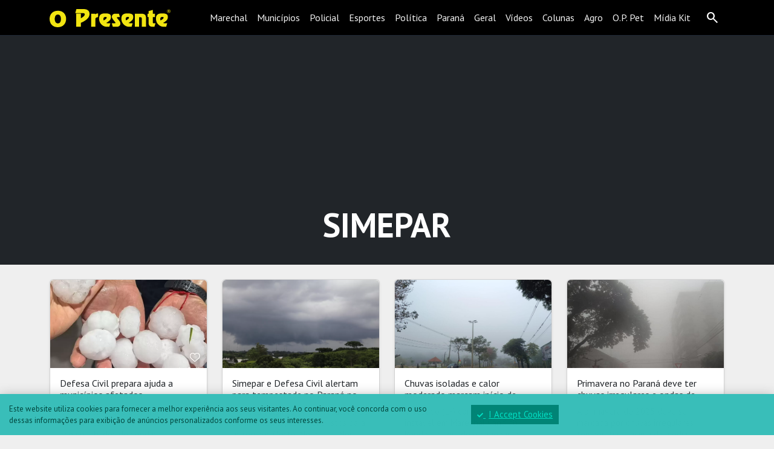

--- FILE ---
content_type: text/html; charset=UTF-8
request_url: https://www.opresente.com.br/tag/simepar/
body_size: 23031
content:
<!doctype html>
<html lang="pt-BR">
<head>
  <meta charset="UTF-8">
  <meta name="viewport" content="width=device-width, initial-scale=1">
  <title>simepar - O Presente</title>
<meta name='robots' content='max-image-preview:large' />
<link rel="canonical" href="https://www.opresente.com.br/tag/simepar/"><!-- Jetpack Site Verification Tags -->
<meta name="google-site-verification" content="AI_tyHnxHzrjSyPxpG7YBslDI1KFd6cOOz1Yo7PdxO0" />
<meta name="msvalidate.01" content="80DD50C581D24E082145174B173C27D6" />
<link rel='dns-prefetch' href='//cdn.jsdelivr.net' />
<link rel='dns-prefetch' href='//stats.wp.com' />
<link rel='dns-prefetch' href='//fonts.googleapis.com' />
<link rel='dns-prefetch' href='//v0.wordpress.com' />
<link rel='preconnect' href='//c0.wp.com' />
<script id="wpp-js" src="https://www.opresente.com.br/wp-content/plugins/wordpress-popular-posts/assets/js/wpp.min.js?ver=7.3.6" data-sampling="1" data-sampling-rate="25" data-api-url="https://www.opresente.com.br/wp-json/wordpress-popular-posts" data-post-id="0" data-token="f5845ea0fc" data-lang="0" data-debug="0"></script>
<link rel="alternate" type="application/rss+xml" title="Feed de tag para O Presente &raquo; simepar" href="https://www.opresente.com.br/tag/simepar/feed/" />
<style id='wp-img-auto-sizes-contain-inline-css'>
img:is([sizes=auto i],[sizes^="auto," i]){contain-intrinsic-size:3000px 1500px}
/*# sourceURL=wp-img-auto-sizes-contain-inline-css */
</style>
<style id='wp-block-library-inline-css'>
:root{--wp-block-synced-color:#7a00df;--wp-block-synced-color--rgb:122,0,223;--wp-bound-block-color:var(--wp-block-synced-color);--wp-editor-canvas-background:#ddd;--wp-admin-theme-color:#007cba;--wp-admin-theme-color--rgb:0,124,186;--wp-admin-theme-color-darker-10:#006ba1;--wp-admin-theme-color-darker-10--rgb:0,107,160.5;--wp-admin-theme-color-darker-20:#005a87;--wp-admin-theme-color-darker-20--rgb:0,90,135;--wp-admin-border-width-focus:2px}@media (min-resolution:192dpi){:root{--wp-admin-border-width-focus:1.5px}}.wp-element-button{cursor:pointer}:root .has-very-light-gray-background-color{background-color:#eee}:root .has-very-dark-gray-background-color{background-color:#313131}:root .has-very-light-gray-color{color:#eee}:root .has-very-dark-gray-color{color:#313131}:root .has-vivid-green-cyan-to-vivid-cyan-blue-gradient-background{background:linear-gradient(135deg,#00d084,#0693e3)}:root .has-purple-crush-gradient-background{background:linear-gradient(135deg,#34e2e4,#4721fb 50%,#ab1dfe)}:root .has-hazy-dawn-gradient-background{background:linear-gradient(135deg,#faaca8,#dad0ec)}:root .has-subdued-olive-gradient-background{background:linear-gradient(135deg,#fafae1,#67a671)}:root .has-atomic-cream-gradient-background{background:linear-gradient(135deg,#fdd79a,#004a59)}:root .has-nightshade-gradient-background{background:linear-gradient(135deg,#330968,#31cdcf)}:root .has-midnight-gradient-background{background:linear-gradient(135deg,#020381,#2874fc)}:root{--wp--preset--font-size--normal:16px;--wp--preset--font-size--huge:42px}.has-regular-font-size{font-size:1em}.has-larger-font-size{font-size:2.625em}.has-normal-font-size{font-size:var(--wp--preset--font-size--normal)}.has-huge-font-size{font-size:var(--wp--preset--font-size--huge)}.has-text-align-center{text-align:center}.has-text-align-left{text-align:left}.has-text-align-right{text-align:right}.has-fit-text{white-space:nowrap!important}#end-resizable-editor-section{display:none}.aligncenter{clear:both}.items-justified-left{justify-content:flex-start}.items-justified-center{justify-content:center}.items-justified-right{justify-content:flex-end}.items-justified-space-between{justify-content:space-between}.screen-reader-text{border:0;clip-path:inset(50%);height:1px;margin:-1px;overflow:hidden;padding:0;position:absolute;width:1px;word-wrap:normal!important}.screen-reader-text:focus{background-color:#ddd;clip-path:none;color:#444;display:block;font-size:1em;height:auto;left:5px;line-height:normal;padding:15px 23px 14px;text-decoration:none;top:5px;width:auto;z-index:100000}html :where(.has-border-color){border-style:solid}html :where([style*=border-top-color]){border-top-style:solid}html :where([style*=border-right-color]){border-right-style:solid}html :where([style*=border-bottom-color]){border-bottom-style:solid}html :where([style*=border-left-color]){border-left-style:solid}html :where([style*=border-width]){border-style:solid}html :where([style*=border-top-width]){border-top-style:solid}html :where([style*=border-right-width]){border-right-style:solid}html :where([style*=border-bottom-width]){border-bottom-style:solid}html :where([style*=border-left-width]){border-left-style:solid}html :where(img[class*=wp-image-]){height:auto;max-width:100%}:where(figure){margin:0 0 1em}html :where(.is-position-sticky){--wp-admin--admin-bar--position-offset:var(--wp-admin--admin-bar--height,0px)}@media screen and (max-width:600px){html :where(.is-position-sticky){--wp-admin--admin-bar--position-offset:0px}}

/*# sourceURL=wp-block-library-inline-css */
</style><style id='wp-block-heading-inline-css'>
h1:where(.wp-block-heading).has-background,h2:where(.wp-block-heading).has-background,h3:where(.wp-block-heading).has-background,h4:where(.wp-block-heading).has-background,h5:where(.wp-block-heading).has-background,h6:where(.wp-block-heading).has-background{padding:1.25em 2.375em}h1.has-text-align-left[style*=writing-mode]:where([style*=vertical-lr]),h1.has-text-align-right[style*=writing-mode]:where([style*=vertical-rl]),h2.has-text-align-left[style*=writing-mode]:where([style*=vertical-lr]),h2.has-text-align-right[style*=writing-mode]:where([style*=vertical-rl]),h3.has-text-align-left[style*=writing-mode]:where([style*=vertical-lr]),h3.has-text-align-right[style*=writing-mode]:where([style*=vertical-rl]),h4.has-text-align-left[style*=writing-mode]:where([style*=vertical-lr]),h4.has-text-align-right[style*=writing-mode]:where([style*=vertical-rl]),h5.has-text-align-left[style*=writing-mode]:where([style*=vertical-lr]),h5.has-text-align-right[style*=writing-mode]:where([style*=vertical-rl]),h6.has-text-align-left[style*=writing-mode]:where([style*=vertical-lr]),h6.has-text-align-right[style*=writing-mode]:where([style*=vertical-rl]){rotate:180deg}
/*# sourceURL=https://c0.wp.com/c/6.9/wp-includes/blocks/heading/style.min.css */
</style>
<style id='wp-block-paragraph-inline-css'>
.is-small-text{font-size:.875em}.is-regular-text{font-size:1em}.is-large-text{font-size:2.25em}.is-larger-text{font-size:3em}.has-drop-cap:not(:focus):first-letter{float:left;font-size:8.4em;font-style:normal;font-weight:100;line-height:.68;margin:.05em .1em 0 0;text-transform:uppercase}body.rtl .has-drop-cap:not(:focus):first-letter{float:none;margin-left:.1em}p.has-drop-cap.has-background{overflow:hidden}:root :where(p.has-background){padding:1.25em 2.375em}:where(p.has-text-color:not(.has-link-color)) a{color:inherit}p.has-text-align-left[style*="writing-mode:vertical-lr"],p.has-text-align-right[style*="writing-mode:vertical-rl"]{rotate:180deg}
/*# sourceURL=https://c0.wp.com/c/6.9/wp-includes/blocks/paragraph/style.min.css */
</style>
<style id='wp-block-table-inline-css'>
.wp-block-table{overflow-x:auto}.wp-block-table table{border-collapse:collapse;width:100%}.wp-block-table thead{border-bottom:3px solid}.wp-block-table tfoot{border-top:3px solid}.wp-block-table td,.wp-block-table th{border:1px solid;padding:.5em}.wp-block-table .has-fixed-layout{table-layout:fixed;width:100%}.wp-block-table .has-fixed-layout td,.wp-block-table .has-fixed-layout th{word-break:break-word}.wp-block-table.aligncenter,.wp-block-table.alignleft,.wp-block-table.alignright{display:table;width:auto}.wp-block-table.aligncenter td,.wp-block-table.aligncenter th,.wp-block-table.alignleft td,.wp-block-table.alignleft th,.wp-block-table.alignright td,.wp-block-table.alignright th{word-break:break-word}.wp-block-table .has-subtle-light-gray-background-color{background-color:#f3f4f5}.wp-block-table .has-subtle-pale-green-background-color{background-color:#e9fbe5}.wp-block-table .has-subtle-pale-blue-background-color{background-color:#e7f5fe}.wp-block-table .has-subtle-pale-pink-background-color{background-color:#fcf0ef}.wp-block-table.is-style-stripes{background-color:initial;border-collapse:inherit;border-spacing:0}.wp-block-table.is-style-stripes tbody tr:nth-child(odd){background-color:#f0f0f0}.wp-block-table.is-style-stripes.has-subtle-light-gray-background-color tbody tr:nth-child(odd){background-color:#f3f4f5}.wp-block-table.is-style-stripes.has-subtle-pale-green-background-color tbody tr:nth-child(odd){background-color:#e9fbe5}.wp-block-table.is-style-stripes.has-subtle-pale-blue-background-color tbody tr:nth-child(odd){background-color:#e7f5fe}.wp-block-table.is-style-stripes.has-subtle-pale-pink-background-color tbody tr:nth-child(odd){background-color:#fcf0ef}.wp-block-table.is-style-stripes td,.wp-block-table.is-style-stripes th{border-color:#0000}.wp-block-table.is-style-stripes{border-bottom:1px solid #f0f0f0}.wp-block-table .has-border-color td,.wp-block-table .has-border-color th,.wp-block-table .has-border-color tr,.wp-block-table .has-border-color>*{border-color:inherit}.wp-block-table table[style*=border-top-color] tr:first-child,.wp-block-table table[style*=border-top-color] tr:first-child td,.wp-block-table table[style*=border-top-color] tr:first-child th,.wp-block-table table[style*=border-top-color]>*,.wp-block-table table[style*=border-top-color]>* td,.wp-block-table table[style*=border-top-color]>* th{border-top-color:inherit}.wp-block-table table[style*=border-top-color] tr:not(:first-child){border-top-color:initial}.wp-block-table table[style*=border-right-color] td:last-child,.wp-block-table table[style*=border-right-color] th,.wp-block-table table[style*=border-right-color] tr,.wp-block-table table[style*=border-right-color]>*{border-right-color:inherit}.wp-block-table table[style*=border-bottom-color] tr:last-child,.wp-block-table table[style*=border-bottom-color] tr:last-child td,.wp-block-table table[style*=border-bottom-color] tr:last-child th,.wp-block-table table[style*=border-bottom-color]>*,.wp-block-table table[style*=border-bottom-color]>* td,.wp-block-table table[style*=border-bottom-color]>* th{border-bottom-color:inherit}.wp-block-table table[style*=border-bottom-color] tr:not(:last-child){border-bottom-color:initial}.wp-block-table table[style*=border-left-color] td:first-child,.wp-block-table table[style*=border-left-color] th,.wp-block-table table[style*=border-left-color] tr,.wp-block-table table[style*=border-left-color]>*{border-left-color:inherit}.wp-block-table table[style*=border-style] td,.wp-block-table table[style*=border-style] th,.wp-block-table table[style*=border-style] tr,.wp-block-table table[style*=border-style]>*{border-style:inherit}.wp-block-table table[style*=border-width] td,.wp-block-table table[style*=border-width] th,.wp-block-table table[style*=border-width] tr,.wp-block-table table[style*=border-width]>*{border-style:inherit;border-width:inherit}
/*# sourceURL=https://c0.wp.com/c/6.9/wp-includes/blocks/table/style.min.css */
</style>
<style id='global-styles-inline-css'>
:root{--wp--preset--aspect-ratio--square: 1;--wp--preset--aspect-ratio--4-3: 4/3;--wp--preset--aspect-ratio--3-4: 3/4;--wp--preset--aspect-ratio--3-2: 3/2;--wp--preset--aspect-ratio--2-3: 2/3;--wp--preset--aspect-ratio--16-9: 16/9;--wp--preset--aspect-ratio--9-16: 9/16;--wp--preset--color--black: #000000;--wp--preset--color--cyan-bluish-gray: #abb8c3;--wp--preset--color--white: #ffffff;--wp--preset--color--pale-pink: #f78da7;--wp--preset--color--vivid-red: #cf2e2e;--wp--preset--color--luminous-vivid-orange: #ff6900;--wp--preset--color--luminous-vivid-amber: #fcb900;--wp--preset--color--light-green-cyan: #7bdcb5;--wp--preset--color--vivid-green-cyan: #00d084;--wp--preset--color--pale-cyan-blue: #8ed1fc;--wp--preset--color--vivid-cyan-blue: #0693e3;--wp--preset--color--vivid-purple: #9b51e0;--wp--preset--gradient--vivid-cyan-blue-to-vivid-purple: linear-gradient(135deg,rgb(6,147,227) 0%,rgb(155,81,224) 100%);--wp--preset--gradient--light-green-cyan-to-vivid-green-cyan: linear-gradient(135deg,rgb(122,220,180) 0%,rgb(0,208,130) 100%);--wp--preset--gradient--luminous-vivid-amber-to-luminous-vivid-orange: linear-gradient(135deg,rgb(252,185,0) 0%,rgb(255,105,0) 100%);--wp--preset--gradient--luminous-vivid-orange-to-vivid-red: linear-gradient(135deg,rgb(255,105,0) 0%,rgb(207,46,46) 100%);--wp--preset--gradient--very-light-gray-to-cyan-bluish-gray: linear-gradient(135deg,rgb(238,238,238) 0%,rgb(169,184,195) 100%);--wp--preset--gradient--cool-to-warm-spectrum: linear-gradient(135deg,rgb(74,234,220) 0%,rgb(151,120,209) 20%,rgb(207,42,186) 40%,rgb(238,44,130) 60%,rgb(251,105,98) 80%,rgb(254,248,76) 100%);--wp--preset--gradient--blush-light-purple: linear-gradient(135deg,rgb(255,206,236) 0%,rgb(152,150,240) 100%);--wp--preset--gradient--blush-bordeaux: linear-gradient(135deg,rgb(254,205,165) 0%,rgb(254,45,45) 50%,rgb(107,0,62) 100%);--wp--preset--gradient--luminous-dusk: linear-gradient(135deg,rgb(255,203,112) 0%,rgb(199,81,192) 50%,rgb(65,88,208) 100%);--wp--preset--gradient--pale-ocean: linear-gradient(135deg,rgb(255,245,203) 0%,rgb(182,227,212) 50%,rgb(51,167,181) 100%);--wp--preset--gradient--electric-grass: linear-gradient(135deg,rgb(202,248,128) 0%,rgb(113,206,126) 100%);--wp--preset--gradient--midnight: linear-gradient(135deg,rgb(2,3,129) 0%,rgb(40,116,252) 100%);--wp--preset--font-size--small: 13px;--wp--preset--font-size--medium: 20px;--wp--preset--font-size--large: 36px;--wp--preset--font-size--x-large: 42px;--wp--preset--spacing--20: 0.44rem;--wp--preset--spacing--30: 0.67rem;--wp--preset--spacing--40: 1rem;--wp--preset--spacing--50: 1.5rem;--wp--preset--spacing--60: 2.25rem;--wp--preset--spacing--70: 3.38rem;--wp--preset--spacing--80: 5.06rem;--wp--preset--shadow--natural: 6px 6px 9px rgba(0, 0, 0, 0.2);--wp--preset--shadow--deep: 12px 12px 50px rgba(0, 0, 0, 0.4);--wp--preset--shadow--sharp: 6px 6px 0px rgba(0, 0, 0, 0.2);--wp--preset--shadow--outlined: 6px 6px 0px -3px rgb(255, 255, 255), 6px 6px rgb(0, 0, 0);--wp--preset--shadow--crisp: 6px 6px 0px rgb(0, 0, 0);}:where(.is-layout-flex){gap: 0.5em;}:where(.is-layout-grid){gap: 0.5em;}body .is-layout-flex{display: flex;}.is-layout-flex{flex-wrap: wrap;align-items: center;}.is-layout-flex > :is(*, div){margin: 0;}body .is-layout-grid{display: grid;}.is-layout-grid > :is(*, div){margin: 0;}:where(.wp-block-columns.is-layout-flex){gap: 2em;}:where(.wp-block-columns.is-layout-grid){gap: 2em;}:where(.wp-block-post-template.is-layout-flex){gap: 1.25em;}:where(.wp-block-post-template.is-layout-grid){gap: 1.25em;}.has-black-color{color: var(--wp--preset--color--black) !important;}.has-cyan-bluish-gray-color{color: var(--wp--preset--color--cyan-bluish-gray) !important;}.has-white-color{color: var(--wp--preset--color--white) !important;}.has-pale-pink-color{color: var(--wp--preset--color--pale-pink) !important;}.has-vivid-red-color{color: var(--wp--preset--color--vivid-red) !important;}.has-luminous-vivid-orange-color{color: var(--wp--preset--color--luminous-vivid-orange) !important;}.has-luminous-vivid-amber-color{color: var(--wp--preset--color--luminous-vivid-amber) !important;}.has-light-green-cyan-color{color: var(--wp--preset--color--light-green-cyan) !important;}.has-vivid-green-cyan-color{color: var(--wp--preset--color--vivid-green-cyan) !important;}.has-pale-cyan-blue-color{color: var(--wp--preset--color--pale-cyan-blue) !important;}.has-vivid-cyan-blue-color{color: var(--wp--preset--color--vivid-cyan-blue) !important;}.has-vivid-purple-color{color: var(--wp--preset--color--vivid-purple) !important;}.has-black-background-color{background-color: var(--wp--preset--color--black) !important;}.has-cyan-bluish-gray-background-color{background-color: var(--wp--preset--color--cyan-bluish-gray) !important;}.has-white-background-color{background-color: var(--wp--preset--color--white) !important;}.has-pale-pink-background-color{background-color: var(--wp--preset--color--pale-pink) !important;}.has-vivid-red-background-color{background-color: var(--wp--preset--color--vivid-red) !important;}.has-luminous-vivid-orange-background-color{background-color: var(--wp--preset--color--luminous-vivid-orange) !important;}.has-luminous-vivid-amber-background-color{background-color: var(--wp--preset--color--luminous-vivid-amber) !important;}.has-light-green-cyan-background-color{background-color: var(--wp--preset--color--light-green-cyan) !important;}.has-vivid-green-cyan-background-color{background-color: var(--wp--preset--color--vivid-green-cyan) !important;}.has-pale-cyan-blue-background-color{background-color: var(--wp--preset--color--pale-cyan-blue) !important;}.has-vivid-cyan-blue-background-color{background-color: var(--wp--preset--color--vivid-cyan-blue) !important;}.has-vivid-purple-background-color{background-color: var(--wp--preset--color--vivid-purple) !important;}.has-black-border-color{border-color: var(--wp--preset--color--black) !important;}.has-cyan-bluish-gray-border-color{border-color: var(--wp--preset--color--cyan-bluish-gray) !important;}.has-white-border-color{border-color: var(--wp--preset--color--white) !important;}.has-pale-pink-border-color{border-color: var(--wp--preset--color--pale-pink) !important;}.has-vivid-red-border-color{border-color: var(--wp--preset--color--vivid-red) !important;}.has-luminous-vivid-orange-border-color{border-color: var(--wp--preset--color--luminous-vivid-orange) !important;}.has-luminous-vivid-amber-border-color{border-color: var(--wp--preset--color--luminous-vivid-amber) !important;}.has-light-green-cyan-border-color{border-color: var(--wp--preset--color--light-green-cyan) !important;}.has-vivid-green-cyan-border-color{border-color: var(--wp--preset--color--vivid-green-cyan) !important;}.has-pale-cyan-blue-border-color{border-color: var(--wp--preset--color--pale-cyan-blue) !important;}.has-vivid-cyan-blue-border-color{border-color: var(--wp--preset--color--vivid-cyan-blue) !important;}.has-vivid-purple-border-color{border-color: var(--wp--preset--color--vivid-purple) !important;}.has-vivid-cyan-blue-to-vivid-purple-gradient-background{background: var(--wp--preset--gradient--vivid-cyan-blue-to-vivid-purple) !important;}.has-light-green-cyan-to-vivid-green-cyan-gradient-background{background: var(--wp--preset--gradient--light-green-cyan-to-vivid-green-cyan) !important;}.has-luminous-vivid-amber-to-luminous-vivid-orange-gradient-background{background: var(--wp--preset--gradient--luminous-vivid-amber-to-luminous-vivid-orange) !important;}.has-luminous-vivid-orange-to-vivid-red-gradient-background{background: var(--wp--preset--gradient--luminous-vivid-orange-to-vivid-red) !important;}.has-very-light-gray-to-cyan-bluish-gray-gradient-background{background: var(--wp--preset--gradient--very-light-gray-to-cyan-bluish-gray) !important;}.has-cool-to-warm-spectrum-gradient-background{background: var(--wp--preset--gradient--cool-to-warm-spectrum) !important;}.has-blush-light-purple-gradient-background{background: var(--wp--preset--gradient--blush-light-purple) !important;}.has-blush-bordeaux-gradient-background{background: var(--wp--preset--gradient--blush-bordeaux) !important;}.has-luminous-dusk-gradient-background{background: var(--wp--preset--gradient--luminous-dusk) !important;}.has-pale-ocean-gradient-background{background: var(--wp--preset--gradient--pale-ocean) !important;}.has-electric-grass-gradient-background{background: var(--wp--preset--gradient--electric-grass) !important;}.has-midnight-gradient-background{background: var(--wp--preset--gradient--midnight) !important;}.has-small-font-size{font-size: var(--wp--preset--font-size--small) !important;}.has-medium-font-size{font-size: var(--wp--preset--font-size--medium) !important;}.has-large-font-size{font-size: var(--wp--preset--font-size--large) !important;}.has-x-large-font-size{font-size: var(--wp--preset--font-size--x-large) !important;}
/*# sourceURL=global-styles-inline-css */
</style>

<style id='classic-theme-styles-inline-css'>
/*! This file is auto-generated */
.wp-block-button__link{color:#fff;background-color:#32373c;border-radius:9999px;box-shadow:none;text-decoration:none;padding:calc(.667em + 2px) calc(1.333em + 2px);font-size:1.125em}.wp-block-file__button{background:#32373c;color:#fff;text-decoration:none}
/*# sourceURL=/wp-includes/css/classic-themes.min.css */
</style>
<link rel='stylesheet' id='_ning_font_awesome_css-css' href='https://www.opresente.com.br/wp-content/plugins/angwp/assets/fonts/font-awesome/css/font-awesome.min.css?ver=1.6.3' media='all' />
<link rel='stylesheet' id='_ning_css-css' href='https://www.opresente.com.br/wp-content/plugins/angwp/assets/dist/angwp.bundle.js.css?ver=1.6.3' media='all' />
<link rel='stylesheet' id='spr_col_animate_css-css' href='https://www.opresente.com.br/wp-content/plugins/angwp/include/extensions/spr_columns/assets/css/animate.min.css?ver=1.6.3' media='all' />
<link rel='stylesheet' id='spr_col_css-css' href='https://www.opresente.com.br/wp-content/plugins/angwp/include/extensions/spr_columns/assets/css/spr_columns.css?ver=1.6.3' media='all' />
<style id='dominant-color-styles-inline-css'>
img[data-dominant-color]:not(.has-transparency) { background-color: var(--dominant-color); }
/*# sourceURL=dominant-color-styles-inline-css */
</style>
<link rel='stylesheet' id='op-pt-css' href='https://fonts.googleapis.com/css2?family=PT+Sans:ital,wght@0,400;0,700;1,400;1,700&#038;family=PT+Serif:ital,wght@0,400;0,700;1,400;1,700&#038;display=swap' media='all' />
<link rel='stylesheet' id='op-material-symbols-css' href='https://fonts.googleapis.com/css2?family=Material+Symbols+Outlined:wght@400;500;700&#038;display=swap' media='all' />
<link rel='stylesheet' id='op-bootstrap-css' href='https://cdn.jsdelivr.net/npm/bootstrap@5.3.3/dist/css/bootstrap.min.css?ver=5.3.3' media='all' />
<link rel='stylesheet' id='bootstrap-icons-css' href='https://cdn.jsdelivr.net/npm/bootstrap-icons@1.11.3/font/bootstrap-icons.min.css?ver=1.11.3' media='all' />
<link rel='stylesheet' id='op-style-css' href='https://www.opresente.com.br/wp-content/themes/opresente/style.css?ver=3.3' media='all' />
<script src="https://c0.wp.com/c/6.9/wp-includes/js/jquery/jquery.min.js" id="jquery-core-js"></script>
<script src="https://c0.wp.com/c/6.9/wp-includes/js/jquery/jquery-migrate.min.js" id="jquery-migrate-js"></script>
<script src="https://www.opresente.com.br/wp-content/plugins/angwp/assets/dev/js/advertising.js?ver=8365d0a5069273a53011c6b52083e23e" id="adning_dummy_advertising-js"></script>
<meta name="generator" content="dominant-color-images 1.2.0">
<meta name="generator" content="webp-uploads 2.6.1">
	<style>img#wpstats{display:none}</style>
		            <style id="wpp-loading-animation-styles">@-webkit-keyframes bgslide{from{background-position-x:0}to{background-position-x:-200%}}@keyframes bgslide{from{background-position-x:0}to{background-position-x:-200%}}.wpp-widget-block-placeholder,.wpp-shortcode-placeholder{margin:0 auto;width:60px;height:3px;background:#dd3737;background:linear-gradient(90deg,#dd3737 0%,#571313 10%,#dd3737 100%);background-size:200% auto;border-radius:3px;-webkit-animation:bgslide 1s infinite linear;animation:bgslide 1s infinite linear}</style>
            <meta name="generator" content="speculation-rules 1.6.0">
<meta data-od-replaced-content="optimization-detective 1.0.0-beta4" name="generator" content="optimization-detective 1.0.0-beta4; url_metric_groups={0:empty, 480:empty, 600:empty, 782:empty}">
<meta name="description" content="Posts sobre simepar escritos por @jaqueline e @opresente" />
<meta name="generator" content="image-prioritizer 1.0.0-beta3">

<!-- Ads on this site are served by Adning v1.6.3 - adning.com -->
<script async src="https://securepubads.g.doubleclick.net/tag/js/gpt.js" crossorigin="anonymous"></script>
<script>
  window.googletag = window.googletag || {cmd: []};
  googletag.cmd.push(function() {
    //NOVAS TAGS
    //2025 TOPO 1400X250
    googletag.defineSlot('/31199657/topo-1400x250', [1400, 250], 'div-gpt-ad-1761018611865-0').addService(googletag.pubads());
    
    //2025 Notícia Interno 1
    googletag.defineSlot('/31199657/noticia-interna-1', [600, 300], 'div-gpt-ad-1761018989047-0').addService(googletag.pubads());
    
    //2025 Notícia Interno 2
    googletag.defineSlot('/31199657/noticia-meio-2-ok', ['fluid', [300, 300], [600, 300]], 'div-gpt-ad-1763388294669-0').addService(googletag.pubads());
    
    //2025 Notícia Interno 3
    googletag.defineSlot('/31199657/noticia-interno-3', [600, 300], 'div-gpt-ad-1761019772994-0').addService(googletag.pubads());
    
    //2025 Notícia Interno 4
    googletag.defineSlot('/31199657/noticia-interno-4', [600, 300], 'div-gpt-ad-1761074197092-0').addService(googletag.pubads());
    
    //2025 Rodapé Geral
    googletag.defineSlot('/31199657/rodape-geral', [[300, 300], [1400, 250], 'fluid'], 'div-gpt-ad-1761020410924-0').addService(googletag.pubads());
    
    //2025 Home Abaixo Destaque
    googletag.defineSlot('/31199657/home-destaque-1200x215', [1200, 215], 'div-gpt-ad-1761074903499-0').addService(googletag.pubads());
    
    //2025 Home Abaixo Municípios
    googletag.defineSlot('/31199657/home-municipios-1200x215', [1200, 215], 'div-gpt-ad-1761075650508-0').addService(googletag.pubads());
    
    //2025 Home Municípios Bloco
    googletag.defineSlot('/31199657/home-municipios-bloco-300x300', [300, 300], 'div-gpt-ad-1761076050422-0').addService(googletag.pubads());
    
    //Home_Marechal_blocos_300x300_1
    googletag.defineSlot('/31199657/Home_Marechal_blocos_300x300_1', [300, 300], 'div-gpt-ad-1762435718761-0').addService(googletag.pubads());
    
    
    //SOCIALinterno
    googletag.defineSlot('/31199657/2025_SOCIAL_INTERNO_300X300', [300, 300], 'div-gpt-ad-1762782374584-0').addService(googletag.pubads());
    
    //SOCIAL interno 2
    googletag.defineSlot('/31199657/2025_SOCIAL_INTERNO_300X30_2', [300, 300], 'div-gpt-ad-1765302641484-0').addService(googletag.pubads());
    
    //NOTICIA LATERAL
    googletag.defineSlot('/31199657/NOTICIA-SIDEBAR-300X300', [[300, 600], [300, 300]], 'div-gpt-ad-1764591848008-0').addService(googletag.pubads());
    
    //2025_NOTICIA_FINAL_DO_TEXTO_1
    googletag.defineSlot('/31199657/2025_NOTICIA_FINAL_DO_TEXTO_1', [600, 300], 'div-gpt-ad-1765538725464-0').addService(googletag.pubads());
    
    //2025_NOTICIA_FINAL_DO_TEXTO_2
    googletag.defineSlot('/31199657/2025_NOTICIA_FINAL_DO_TEXTO_2', [600, 300], 'div-gpt-ad-1765540850715-0').addService(googletag.pubads());
    
    //2025 - HOME BANNER DESTAQUE 300x300 1
    googletag.defineSlot('/31199657/2025_HOME_BANNER_DESTAQUE_300x300_1', [300, 300], 'div-gpt-ad-1768498992692-0').addService(googletag.pubads());
    
    //2025 - HOME BANNER DESTAQUE 300x300 2
    googletag.defineSlot('/31199657/2025_HOME_BANNER_DESTAQUE_300x300_2', [300, 300], 'div-gpt-ad-1768500596420-0').addService(googletag.pubads());
    
    //2025 - HOME BANNER DESTAQUE 300x300 3
    googletag.defineSlot('/31199657/2025_HOME_BANNER_DESTAQUE_300x300_3', [300, 300], 'div-gpt-ad-1768501957906-0').addService(googletag.pubads());
    
    //2025 - HOME BANNER DESTAQUE 300x300 4
    googletag.defineSlot('/31199657/2025_HOME_BANNER_DESTAQUE_300x300_4', [300, 300], 'div-gpt-ad-1768503234282-0').addService(googletag.pubads());
    
    //2025 HOME MARECHAL BLOCOS 300x300 2
    googletag.defineSlot('/31199657/2025_HOME_MARECHAL_BLOCOS_300x300_2', [300, 300], 'div-gpt-ad-1768506704623-0').addService(googletag.pubads());
    
    //2025 HOME MARECHAL BLOCOS 300x300 3
    googletag.defineSlot('/31199657/2025_HOME_MARECHAL_BLOCOS_300x300_3', [300, 300], 'div-gpt-ad-1768507441015-0').addService(googletag.pubads());
    
    //2025 HOME MARECHAL BLOCOS 300x300 4
    googletag.defineSlot('/31199657/2025_HOME_MARECHAL_BLOCOS_300x300_4', [300, 300], 'div-gpt-ad-1768508211954-0').addService(googletag.pubads());
    
    //2025 - HOME MUNICÍPIOS BLOCO 300x300 2
    googletag.defineSlot('/31199657/2025_HOME_MUNICÍPIOS_BLOCO_300x300_2', [300, 300], 'div-gpt-ad-1768563272849-0').addService(googletag.pubads());
    
    //2025 - HOME MUNICÍPIOS BLOCO 300x300 3
    googletag.defineSlot('/31199657/2025_HOME_MUNICÍPIOS_BLOCO_300x300_3', [300, 300], 'div-gpt-ad-1768564164688-0').addService(googletag.pubads());
    
    //2025 - HOME POLICIAL 300x300
    googletag.defineSlot('/31199657/2025_HOME_POLICIAL_300x300', [300, 300], 'div-gpt-ad-1768565154979-0').addService(googletag.pubads());
    
    //2025 - 2025 - HOME POLÍTICA 300x300
    googletag.defineSlot('/31199657/2025_HOME_POLÍTICA_300x300', [300, 300], 'div-gpt-ad-1768565962044-0').addService(googletag.pubads());
    
    //2025 - HOME ESPORTES 300x300
    googletag.defineSlot('/31199657/2025_HOME_ESPORTES_300x300', [300, 300], 'div-gpt-ad-1768567396847-0').addService(googletag.pubads());
    
    //2025 - HOME PARANÁ 300x300
    googletag.defineSlot('/31199657/2025_HOME_PARANÁ_300x300', [300, 300], 'div-gpt-ad-1768568311616-0').addService(googletag.pubads());
    
    //2025 - HOME GERAL 300x300
    googletag.defineSlot('/31199657/2025_HOME_GERAL_300x300', [300, 300], 'div-gpt-ad-1768570286640-0').addService(googletag.pubads());
    
    //2025 - HOME AGRONEGÓCIO 300x300
    googletag.defineSlot('/31199657/2025_HOME_AGRONEGÓCIO_300x300', [300, 300], 'div-gpt-ad-1768570898354-0').addService(googletag.pubads());
    
    //2025 - VIDEO 400x300_2
    googletag.defineSlot('/31199657/2025_VIDEO_400x300_2', [400, 300], 'div-gpt-ad-1768588452229-0').addService(googletag.pubads());

    
    
    googletag.pubads().enableSingleRequest();
    googletag.pubads().collapseEmptyDivs();
    googletag.enableServices();
  });
</script><style></style><!-- / Adning. -->

<link rel="icon" href="https://www.opresente.com.br/wp-content/uploads/2021/02/cropped-logo-o-presente-RECUPERADO-32x32.jpg" sizes="32x32" />
<link rel="icon" href="https://www.opresente.com.br/wp-content/uploads/2021/02/cropped-logo-o-presente-RECUPERADO-192x192.jpg" sizes="192x192" />
<link rel="apple-touch-icon" href="https://www.opresente.com.br/wp-content/uploads/2021/02/cropped-logo-o-presente-RECUPERADO-180x180.jpg" />
<meta name="msapplication-TileImage" content="https://www.opresente.com.br/wp-content/uploads/2021/02/cropped-logo-o-presente-RECUPERADO-270x270.jpg" />
</head>
<body class="archive tag tag-simepar tag-2173 wp-theme-opresente">

<nav class="navbar navbar-expand-lg navbar-dark bg-black navbar-m3 static-top">
  <div class="container">
    <!-- Botão sanduíche (mobile) -->
    <button class="navbar-toggler border-0 text-white me-2" type="button" data-bs-toggle="offcanvas" data-bs-target="#offcanvasNav" aria-controls="offcanvasNav" aria-label="Abrir menu">
      <span class="navbar-toggler-icon"></span>
    </button>

    <!-- LOGO (central no mobile, esquerda no desktop) -->
    <a class="navbar-brand mx-auto mx-lg-0" href="https://www.opresente.com.br/">
      <img data-od-unknown-tag data-od-xpath="/HTML/BODY/NAV[@class=&apos;navbar navbar-expand-lg navbar-dark bg-black navbar-m3 static-top&apos;]/*[1][self::DIV]/*[2][self::A]/*[1][self::IMG]" src="https://www.opresente.com.br/wp-content/themes/opresente/assets/images/logo.svg" alt="O Presente" class="d-inline-block" style="height:30px">
    </a>

    <!-- Ações à direita (lupa) -->
    <button class="icon-btn ms-auto d-lg-none" type="button" data-bs-toggle="modal" data-bs-target="#searchModal" aria-label="Buscar">
      <span class="material-symbols-outlined">search</span>
    </button>

    <!-- Menu desktop -->
    <div class="d-none d-lg-flex align-items-center ms-auto">
      <ul id="menu-menu-principal" class="navbar-nav ms-auto gap-lg-3"><li id="menu-item-2032" class="menu-item menu-item-type-taxonomy menu-item-object-category menu-item-2032 nav-item"><a href="https://www.opresente.com.br/categoria/marechal-candido-rondon/" class="nav-link">Marechal</a></li>
<li id="menu-item-2692" class="menu-item menu-item-type-taxonomy menu-item-object-category menu-item-2692 nav-item"><a href="https://www.opresente.com.br/categoria/municipios/" class="nav-link">Municípios</a></li>
<li id="menu-item-2685" class="menu-item menu-item-type-taxonomy menu-item-object-category menu-item-2685 nav-item"><a href="https://www.opresente.com.br/categoria/policial/" class="nav-link">Policial</a></li>
<li id="menu-item-2035" class="menu-item menu-item-type-taxonomy menu-item-object-category menu-item-2035 nav-item"><a href="https://www.opresente.com.br/categoria/esportes/" class="nav-link">Esportes</a></li>
<li id="menu-item-2686" class="menu-item menu-item-type-taxonomy menu-item-object-category menu-item-2686 nav-item"><a href="https://www.opresente.com.br/categoria/politica/" class="nav-link">Política</a></li>
<li id="menu-item-2033" class="menu-item menu-item-type-taxonomy menu-item-object-category menu-item-2033 nav-item"><a href="https://www.opresente.com.br/categoria/parana/" class="nav-link">Paraná</a></li>
<li id="menu-item-2034" class="menu-item menu-item-type-taxonomy menu-item-object-category menu-item-2034 nav-item"><a href="https://www.opresente.com.br/categoria/geral/" class="nav-link">Geral</a></li>
<li id="menu-item-2684" class="menu-item menu-item-type-taxonomy menu-item-object-category menu-item-2684 nav-item"><a href="https://www.opresente.com.br/categoria/videos/" class="nav-link">Vídeos</a></li>
<li id="menu-item-376208" class="menu-item menu-item-type-taxonomy menu-item-object-category menu-item-376208 nav-item"><a href="https://www.opresente.com.br/categoria/colunas/" class="nav-link">Colunas</a></li>
<li id="menu-item-375233" class="menu-item menu-item-type-taxonomy menu-item-object-category menu-item-375233 nav-item"><a href="https://www.opresente.com.br/categoria/agronegocio/" class="nav-link">Agro</a></li>
<li id="menu-item-32000" class="menu-item menu-item-type-custom menu-item-object-custom menu-item-32000 nav-item"><a target="_blank" href="https://opresentepet.com.br" class="nav-link">O.P. Pet</a></li>
<li id="menu-item-636618" class="menu-item menu-item-type-custom menu-item-object-custom menu-item-636618 nav-item"><a href="https://www.opresente.com.br/wp-content/uploads/2026/01/MidiaKit-Digital-O-Presente-FULL-2026-G-ALTA.pdf" class="nav-link">Mídia Kit</a></li>
</ul>        <button class="icon-btn ms-2" type="button" data-bs-toggle="modal" data-bs-target="#searchModal" aria-label="Buscar">
          <span class="material-symbols-outlined text-grey">search</span>
        </button>
      </div>
  </div>
</nav>

<!-- Offcanvas (mobile): menu em coluna + busca ao final -->
<div class="offcanvas offcanvas-start text-bg-dark" tabindex="-1" id="offcanvasNav" aria-labelledby="offcanvasNavLabel">
  <div class="offcanvas-header">
    <h5 class="offcanvas-title" id="offcanvasNavLabel">O Presente</h5>
    <button type="button" class="btn-close btn-close-white" data-bs-dismiss="offcanvas" aria-label="Fechar"></button>
  </div>
  <div class="offcanvas-body d-flex flex-column gap-3">
    <ul id="menu-menu-principal-1" class="navbar-nav"><li class="menu-item menu-item-type-taxonomy menu-item-object-category menu-item-2032 nav-item"><a href="https://www.opresente.com.br/categoria/marechal-candido-rondon/" class="nav-link">Marechal</a></li>
<li class="menu-item menu-item-type-taxonomy menu-item-object-category menu-item-2692 nav-item"><a href="https://www.opresente.com.br/categoria/municipios/" class="nav-link">Municípios</a></li>
<li class="menu-item menu-item-type-taxonomy menu-item-object-category menu-item-2685 nav-item"><a href="https://www.opresente.com.br/categoria/policial/" class="nav-link">Policial</a></li>
<li class="menu-item menu-item-type-taxonomy menu-item-object-category menu-item-2035 nav-item"><a href="https://www.opresente.com.br/categoria/esportes/" class="nav-link">Esportes</a></li>
<li class="menu-item menu-item-type-taxonomy menu-item-object-category menu-item-2686 nav-item"><a href="https://www.opresente.com.br/categoria/politica/" class="nav-link">Política</a></li>
<li class="menu-item menu-item-type-taxonomy menu-item-object-category menu-item-2033 nav-item"><a href="https://www.opresente.com.br/categoria/parana/" class="nav-link">Paraná</a></li>
<li class="menu-item menu-item-type-taxonomy menu-item-object-category menu-item-2034 nav-item"><a href="https://www.opresente.com.br/categoria/geral/" class="nav-link">Geral</a></li>
<li class="menu-item menu-item-type-taxonomy menu-item-object-category menu-item-2684 nav-item"><a href="https://www.opresente.com.br/categoria/videos/" class="nav-link">Vídeos</a></li>
<li class="menu-item menu-item-type-taxonomy menu-item-object-category menu-item-376208 nav-item"><a href="https://www.opresente.com.br/categoria/colunas/" class="nav-link">Colunas</a></li>
<li class="menu-item menu-item-type-taxonomy menu-item-object-category menu-item-375233 nav-item"><a href="https://www.opresente.com.br/categoria/agronegocio/" class="nav-link">Agro</a></li>
<li class="menu-item menu-item-type-custom menu-item-object-custom menu-item-32000 nav-item"><a target="_blank" href="https://opresentepet.com.br" class="nav-link">O.P. Pet</a></li>
<li class="menu-item menu-item-type-custom menu-item-object-custom menu-item-636618 nav-item"><a href="https://www.opresente.com.br/wp-content/uploads/2026/01/MidiaKit-Digital-O-Presente-FULL-2026-G-ALTA.pdf" class="nav-link">Mídia Kit</a></li>
</ul>  </div>
</div>

<!-- Modal de busca (desktop/mobile) -->
<div class="modal fade" id="searchModal" tabindex="-1" aria-hidden="true">
  <div class="modal-dialog modal-dialog-centered">
    <div class="modal-content border-0">
      <div class="modal-body p-3">
        <form role="search" method="get" action="https://www.opresente.com.br/">
          <label class="form-label visually-hidden" for="gsearch">Buscar</label>
          <input id="gsearch" type="search" class="form-control form-control-lg" name="s" placeholder="Digite e pressione Enter">
        </form>
      </div>
    </div>
  </div>
</div>

<!-- Banner topo x -->
<section class="no-ads py-3 bg-dark">
  <div class="container-fluid overflow-hidden text-center">
	  <div class="ads h-100 w-100">
      <div class="angwp_391576 _ning_outer ang_zone_391576 _ning_jss_zone _align_center" style="max-width:1400px;width:100%;overflow:hidden;height:inherit;"><div class="_ning_label _left" style=""></div><div id="_ning_zone_391576_965005251" class="_ning_zone_inner" style="width:1400px; height:250px;position:relative;"><div u="slides" style="position:absolute; overflow:hidden; left:0px; top:0px;width:1400px; height:250px;"><div class="angwp-outer-cont _ning_outer _align_center" style="--width:1400;--height:250;"><div class="angwp-cont" style="--width:1400;--height:250; background:rgba(255,255,255,0.00);"><div class="angwp-in"><div id="div-gpt-ad-1761018611865-0" style="width: 100%;height: 250px;aspect-ratio: auto 1400/250;position:relative;z-index:99"></div></div></div></div><div class="clear"></div></div></div></div><div class="clear"></div>	  </div>
  </div>
</section>
<main>

  <!-- Título e descrição da categoria/tag/data -->
  <header class="py-4 bg-dark text-white">
    <div class="container">
      <h1 class="fw-bold display-4 text-uppercase text-center" style="font-weight: 900;">
        simepar      </h1>
          </div>
  </header>

  <!-- HERO DESTAQUE: somente na primeira página -->
  
  <!-- Grid de posts -->
  <div class="container py-4">
  <div class="row">
          <div class="col-12 col-md-6 col-lg-3 mb-4 card-col">
        <article class="card h-100 shadow-sm">
                      <div class="ratio ratio-16x9 overflow-hidden rounded-top">
              <a href="https://www.opresente.com.br/geral/defesa-civil-do-parana-prepara-ajuda-a-municipios-afetados/">
                <img data-od-unknown-tag data-od-xpath="/HTML/BODY/MAIN/*[2][self::DIV]/*[1][self::DIV]/*[1][self::DIV]/*[1][self::ARTICLE]/*[1][self::DIV]/*[1][self::A]/*[1][self::IMG]" width="768" height="780" src="https://www.opresente.com.br/wp-content/uploads/2025/11/granizo-pedras-grandes-scaled-e1762136852977-768x780.webp" class="w-100 h-100 object-fit-cover not-transparent wp-post-image" alt="Defesa Civil prepara ajuda a municípios afetados" decoding="async" fetchpriority="high" srcset="https://www.opresente.com.br/wp-content/uploads/2025/11/granizo-pedras-grandes-scaled-e1762136852977-768x780.webp 768w, https://www.opresente.com.br/wp-content/uploads/2025/11/granizo-pedras-grandes-scaled-e1762136852977-295x300.webp 295w, https://www.opresente.com.br/wp-content/uploads/2025/11/granizo-pedras-grandes-scaled-e1762136852977.webp 933w" sizes="(min-width: 1200px) 800px, (min-width: 992px) 800px, (min-width: 576px) 92vw, 100vw" data-has-transparency="false" data-dominant-color="907269" style="--dominant-color: #907269;" data-attachment-id="602099" data-permalink="https://www.opresente.com.br/municipios/granizo-com-pedras-acima-de-100-gramas-provoca-estragos-em-entre-rios-do-oeste/attachment/granizo-pedras-grandes/" data-orig-file="https://www.opresente.com.br/wp-content/uploads/2025/11/granizo-pedras-grandes-scaled-e1762136852977.webp" data-orig-size="933,948" data-comments-opened="0" data-image-meta="{&quot;aperture&quot;:&quot;0&quot;,&quot;credit&quot;:&quot;&quot;,&quot;camera&quot;:&quot;&quot;,&quot;caption&quot;:&quot;&quot;,&quot;created_timestamp&quot;:&quot;0&quot;,&quot;copyright&quot;:&quot;&quot;,&quot;focal_length&quot;:&quot;0&quot;,&quot;iso&quot;:&quot;0&quot;,&quot;shutter_speed&quot;:&quot;0&quot;,&quot;title&quot;:&quot;&quot;,&quot;orientation&quot;:&quot;0&quot;}" data-image-title="granizo &amp;#8211; pedras grandes" data-image-description="" data-image-caption="&lt;p&gt;(Foto: Divulgação)&lt;/p&gt;
" data-medium-file="https://www.opresente.com.br/wp-content/uploads/2025/11/granizo-pedras-grandes-scaled-e1762136852977-295x300.webp" data-large-file="https://www.opresente.com.br/wp-content/uploads/2025/11/granizo-pedras-grandes-724x1024.webp" />              </a>
            </div>
                    <div class="card-body">
            <h2 class="h6 titulo-post text-truncate-2 mb-2">
              <a href="https://www.opresente.com.br/geral/defesa-civil-do-parana-prepara-ajuda-a-municipios-afetados/" class="text-dark text-decoration-none">Defesa Civil prepara ajuda a municípios afetados</a>
            </h2>
            <p class="excerpt-sm text-clamp-3 text-muted">Os temporais que atingiram o Paraná neste fim de semana vieram acompanhados de vendavais e chuvas de granizo em alguns municípios do Estado. As rajadas de vento chegaram a 95 km/h em Cornélio Procópio e a 91 km/h em Santo Antônio da Platina na madrugada deste domingo (02), segundo o Sistema Meteorológico do Paraná (Simepar), [&hellip;]</p>
          </div>
        </article>
      </div>
          <div class="col-12 col-md-6 col-lg-3 mb-4 card-col">
        <article class="card h-100 shadow-sm">
                      <div class="ratio ratio-16x9 overflow-hidden rounded-top">
              <a href="https://www.opresente.com.br/parana/simepar-e-defesa-civil-alertam-para-tempestade-no-parana-no-fim-de-semana/">
                <img data-od-unknown-tag data-od-xpath="/HTML/BODY/MAIN/*[2][self::DIV]/*[1][self::DIV]/*[2][self::DIV]/*[1][self::ARTICLE]/*[1][self::DIV]/*[1][self::A]/*[1][self::IMG]" width="768" height="512" src="https://www.opresente.com.br/wp-content/uploads/2025/11/nuvem_chuva-Foto-Gilson-Abreu-AEN-768x512.webp" class="w-100 h-100 object-fit-cover not-transparent wp-post-image" alt="Simepar e Defesa Civil alertam para tempestade no Paraná no fim de semana" decoding="async" srcset="https://www.opresente.com.br/wp-content/uploads/2025/11/nuvem_chuva-Foto-Gilson-Abreu-AEN-768x512.webp 768w, https://www.opresente.com.br/wp-content/uploads/2025/11/nuvem_chuva-Foto-Gilson-Abreu-AEN-300x200.webp 300w, https://www.opresente.com.br/wp-content/uploads/2025/11/nuvem_chuva-Foto-Gilson-Abreu-AEN-1200x800.webp 1200w, https://www.opresente.com.br/wp-content/uploads/2025/11/nuvem_chuva-Foto-Gilson-Abreu-AEN-1536x1024.webp 1536w, https://www.opresente.com.br/wp-content/uploads/2025/11/nuvem_chuva-Foto-Gilson-Abreu-AEN-2048x1365.webp 2048w, https://www.opresente.com.br/wp-content/uploads/2025/11/nuvem_chuva-Foto-Gilson-Abreu-AEN-scaled.webp 1320w" sizes="(min-width: 1200px) 800px, (min-width: 992px) 800px, (min-width: 576px) 92vw, 100vw" data-has-transparency="false" data-dominant-color="75787b" style="--dominant-color: #75787b;" data-attachment-id="601995" data-permalink="https://www.opresente.com.br/parana/simepar-e-defesa-civil-alertam-para-tempestade-no-parana-no-fim-de-semana/attachment/11-12-2019-nuvem-chuva-5/" data-orig-file="https://www.opresente.com.br/wp-content/uploads/2025/11/nuvem_chuva-Foto-Gilson-Abreu-AEN-scaled.webp" data-orig-size="1320,880" data-comments-opened="0" data-image-meta="{&quot;aperture&quot;:&quot;10&quot;,&quot;credit&quot;:&quot;&quot;,&quot;camera&quot;:&quot;Canon EOS 6D&quot;,&quot;caption&quot;:&quot;11/12/2019 Nuvem Chuva&quot;,&quot;created_timestamp&quot;:&quot;1576078879&quot;,&quot;copyright&quot;:&quot;&quot;,&quot;focal_length&quot;:&quot;58&quot;,&quot;iso&quot;:&quot;400&quot;,&quot;shutter_speed&quot;:&quot;0.003125&quot;,&quot;title&quot;:&quot;11/12/2019 Nuvem Chuva&quot;,&quot;orientation&quot;:&quot;1&quot;}" data-image-title="11/12/2019 Nuvem Chuva" data-image-description="" data-image-caption="&lt;p&gt;(Foto: Gilson Abreu/AEN)&lt;/p&gt;
" data-medium-file="https://www.opresente.com.br/wp-content/uploads/2025/11/nuvem_chuva-Foto-Gilson-Abreu-AEN-300x200.webp" data-large-file="https://www.opresente.com.br/wp-content/uploads/2025/11/nuvem_chuva-Foto-Gilson-Abreu-AEN-1200x800.webp" />              </a>
            </div>
                    <div class="card-body">
            <h2 class="h6 titulo-post text-truncate-2 mb-2">
              <a href="https://www.opresente.com.br/parana/simepar-e-defesa-civil-alertam-para-tempestade-no-parana-no-fim-de-semana/" class="text-dark text-decoration-none">Simepar e Defesa Civil alertam para tempestade no Paraná no fim de semana</a>
            </h2>
            <p class="excerpt-sm text-clamp-3 text-muted">Maiores volumes de chuva, acima de 50 milímetros, estão previstos para as regiões Oeste, Noroeste, Norte, Centro e Campos Gerais.</p>
          </div>
        </article>
      </div>
          <div class="col-12 col-md-6 col-lg-3 mb-4 card-col">
        <article class="card h-100 shadow-sm">
                      <div class="ratio ratio-16x9 overflow-hidden rounded-top">
              <a href="https://www.opresente.com.br/marechal-candido-rondon/chuva-intermitente-e-calor-moderado-marcam-inicio-de-novembro-em-marechal-rondon/">
                <img data-od-unknown-tag data-od-xpath="/HTML/BODY/MAIN/*[2][self::DIV]/*[1][self::DIV]/*[3][self::DIV]/*[1][self::ARTICLE]/*[1][self::DIV]/*[1][self::A]/*[1][self::IMG]" width="768" height="576" src="https://www.opresente.com.br/wp-content/uploads/2024/07/chuva-frio-nublado-foto-ana-paula00-768x576.jpg" class="w-100 h-100 object-fit-cover wp-post-image" alt="Chuvas isoladas e calor moderado marcam início de novembro em Marechal Rondon" decoding="async" srcset="https://www.opresente.com.br/wp-content/uploads/2024/07/chuva-frio-nublado-foto-ana-paula00-768x576.jpg 768w, https://www.opresente.com.br/wp-content/uploads/2024/07/chuva-frio-nublado-foto-ana-paula00-300x225.jpg 300w, https://www.opresente.com.br/wp-content/uploads/2024/07/chuva-frio-nublado-foto-ana-paula00-1200x900.jpg 1200w, https://www.opresente.com.br/wp-content/uploads/2024/07/chuva-frio-nublado-foto-ana-paula00-360x270.jpg 360w, https://www.opresente.com.br/wp-content/uploads/2024/07/chuva-frio-nublado-foto-ana-paula00-600x450.jpg 600w, https://www.opresente.com.br/wp-content/uploads/2024/07/chuva-frio-nublado-foto-ana-paula00.jpg 1400w" sizes="(min-width: 1200px) 800px, (min-width: 992px) 800px, (min-width: 576px) 92vw, 100vw" data-attachment-id="497589" data-permalink="https://www.opresente.com.br/parana/inmet-alerta-para-declinio-de-temperatura-no-parana/attachment/chuva-frio-nublado-foto-ana-paula00/" data-orig-file="https://www.opresente.com.br/wp-content/uploads/2024/07/chuva-frio-nublado-foto-ana-paula00.jpg" data-orig-size="1400,1050" data-comments-opened="0" data-image-meta="{&quot;aperture&quot;:&quot;0&quot;,&quot;credit&quot;:&quot;&quot;,&quot;camera&quot;:&quot;&quot;,&quot;caption&quot;:&quot;&quot;,&quot;created_timestamp&quot;:&quot;0&quot;,&quot;copyright&quot;:&quot;&quot;,&quot;focal_length&quot;:&quot;0&quot;,&quot;iso&quot;:&quot;0&quot;,&quot;shutter_speed&quot;:&quot;0&quot;,&quot;title&quot;:&quot;&quot;,&quot;orientation&quot;:&quot;0&quot;}" data-image-title="chuva-frio-nublado-foto-ana-paula00" data-image-description="" data-image-caption="&lt;p&gt;(Foto: Ana Paula Wilmsen/OP)&lt;/p&gt;
" data-medium-file="https://www.opresente.com.br/wp-content/uploads/2024/07/chuva-frio-nublado-foto-ana-paula00-300x225.jpg" data-large-file="https://www.opresente.com.br/wp-content/uploads/2024/07/chuva-frio-nublado-foto-ana-paula00-1200x900.jpg" />              </a>
            </div>
                    <div class="card-body">
            <h2 class="h6 titulo-post text-truncate-2 mb-2">
              <a href="https://www.opresente.com.br/marechal-candido-rondon/chuva-intermitente-e-calor-moderado-marcam-inicio-de-novembro-em-marechal-rondon/" class="text-dark text-decoration-none">Chuvas isoladas e calor moderado marcam início de novembro em Marechal Rondon</a>
            </h2>
            <p class="excerpt-sm text-clamp-3 text-muted">O sábado (1º) começou com tempo instável em Marechal Cândido Rondon. Segundo o Simepar, o município registra temperatura de 21°C, sensação térmica equivalente e alta umidade do ar, variando entre 75% e 97%. Há 96% de probabilidade de ocorrência de chuva ao longo do dia. As pancadas devem ocorrer de forma intermitente, especialmente entre o [&hellip;]</p>
          </div>
        </article>
      </div>
          <div class="col-12 col-md-6 col-lg-3 mb-4 card-col">
        <article class="card h-100 shadow-sm">
                      <div class="ratio ratio-16x9 overflow-hidden rounded-top">
              <a href="https://www.opresente.com.br/geral/primavera-no-parana-deve-ter-chuvas-irregulares-e-ondas-de-calor-aponta-simepar/">
                <img data-od-unknown-tag data-od-xpath="/HTML/BODY/MAIN/*[2][self::DIV]/*[1][self::DIV]/*[4][self::DIV]/*[1][self::ARTICLE]/*[1][self::DIV]/*[1][self::A]/*[1][self::IMG]" width="768" height="966" src="https://www.opresente.com.br/wp-content/uploads/2024/07/chuva-frio-nublado-foto-ana-paula20-768x966.jpg" class="w-100 h-100 object-fit-cover wp-post-image" alt="Primavera no Paraná deve ter chuvas irregulares e ondas de calor, aponta Simepar" decoding="async" loading="lazy" srcset="https://www.opresente.com.br/wp-content/uploads/2024/07/chuva-frio-nublado-foto-ana-paula20-768x966.jpg 768w, https://www.opresente.com.br/wp-content/uploads/2024/07/chuva-frio-nublado-foto-ana-paula20-239x300.jpg 239w, https://www.opresente.com.br/wp-content/uploads/2024/07/chuva-frio-nublado-foto-ana-paula20-814x1024.jpg 814w, https://www.opresente.com.br/wp-content/uploads/2024/07/chuva-frio-nublado-foto-ana-paula20-360x453.jpg 360w, https://www.opresente.com.br/wp-content/uploads/2024/07/chuva-frio-nublado-foto-ana-paula20-600x755.jpg 600w, https://www.opresente.com.br/wp-content/uploads/2024/07/chuva-frio-nublado-foto-ana-paula20.jpg 954w" sizes="auto, (min-width: 1200px) 800px, (min-width: 992px) 800px, (min-width: 576px) 92vw, 100vw" data-attachment-id="497590" data-permalink="https://www.opresente.com.br/parana/inmet-alerta-para-declinio-de-temperatura-no-parana/attachment/chuva-frio-nublado-foto-ana-paula20/" data-orig-file="https://www.opresente.com.br/wp-content/uploads/2024/07/chuva-frio-nublado-foto-ana-paula20.jpg" data-orig-size="954,1200" data-comments-opened="0" data-image-meta="{&quot;aperture&quot;:&quot;0&quot;,&quot;credit&quot;:&quot;&quot;,&quot;camera&quot;:&quot;&quot;,&quot;caption&quot;:&quot;&quot;,&quot;created_timestamp&quot;:&quot;0&quot;,&quot;copyright&quot;:&quot;&quot;,&quot;focal_length&quot;:&quot;0&quot;,&quot;iso&quot;:&quot;0&quot;,&quot;shutter_speed&quot;:&quot;0&quot;,&quot;title&quot;:&quot;&quot;,&quot;orientation&quot;:&quot;0&quot;}" data-image-title="chuva-frio-nublado-foto-ana-paula20" data-image-description="" data-image-caption="&lt;p&gt;(Foto: Ana Paula Wilmsen/OP)&lt;/p&gt;
" data-medium-file="https://www.opresente.com.br/wp-content/uploads/2024/07/chuva-frio-nublado-foto-ana-paula20-239x300.jpg" data-large-file="https://www.opresente.com.br/wp-content/uploads/2024/07/chuva-frio-nublado-foto-ana-paula20-814x1024.jpg" />              </a>
            </div>
                    <div class="card-body">
            <h2 class="h6 titulo-post text-truncate-2 mb-2">
              <a href="https://www.opresente.com.br/geral/primavera-no-parana-deve-ter-chuvas-irregulares-e-ondas-de-calor-aponta-simepar/" class="text-dark text-decoration-none">Primavera no Paraná deve ter chuvas irregulares e ondas de calor, aponta Simepar</a>
            </h2>
            <p class="excerpt-sm text-clamp-3 text-muted">A primavera de 2025 deve ser marcada por chuvas irregulares, temperaturas acima da média e risco de temporais em todo o Paraná. É o que aponta o Boletim Climático – Primavera 2025, divulgado pelo Simepar (Sistema de Tecnologia e Monitoramento Ambiental do Paraná). O período teve início no dia 22 de setembro, às 15h19, e [&hellip;]</p>
          </div>
        </article>
      </div>
          <div class="col-12 col-md-6 col-lg-3 mb-4 card-col">
        <article class="card h-100 shadow-sm">
                      <div class="ratio ratio-16x9 overflow-hidden rounded-top">
              <a href="https://www.opresente.com.br/geral/novembro-comeca-com-chuva-mas-sol-aparece-com-mais-frequencia-na-segunda-quinzena/">
                <img data-od-unknown-tag data-od-xpath="/HTML/BODY/MAIN/*[2][self::DIV]/*[1][self::DIV]/*[5][self::DIV]/*[1][self::ARTICLE]/*[1][self::DIV]/*[1][self::A]/*[1][self::IMG]" width="768" height="512" src="https://www.opresente.com.br/wp-content/uploads/2025/11/Chuva-Foto-Geraldo-Bubniak-AEN-768x512.webp" class="w-100 h-100 object-fit-cover not-transparent wp-post-image" alt="Novembro começa com chuva, mas sol aparece com mais frequência na segunda quinzena" decoding="async" loading="lazy" srcset="https://www.opresente.com.br/wp-content/uploads/2025/11/Chuva-Foto-Geraldo-Bubniak-AEN-768x512.webp 768w, https://www.opresente.com.br/wp-content/uploads/2025/11/Chuva-Foto-Geraldo-Bubniak-AEN-300x200.webp 300w, https://www.opresente.com.br/wp-content/uploads/2025/11/Chuva-Foto-Geraldo-Bubniak-AEN-1200x800.webp 1200w, https://www.opresente.com.br/wp-content/uploads/2025/11/Chuva-Foto-Geraldo-Bubniak-AEN-1536x1023.webp 1536w, https://www.opresente.com.br/wp-content/uploads/2025/11/Chuva-Foto-Geraldo-Bubniak-AEN-2048x1365.webp 2048w, https://www.opresente.com.br/wp-content/uploads/2025/11/Chuva-Foto-Geraldo-Bubniak-AEN-scaled.webp 1320w" sizes="auto, (min-width: 1200px) 800px, (min-width: 992px) 800px, (min-width: 576px) 92vw, 100vw" data-has-transparency="false" data-dominant-color="8d6d65" style="--dominant-color: #8d6d65;" data-attachment-id="601795" data-permalink="https://www.opresente.com.br/geral/novembro-comeca-com-chuva-mas-sol-aparece-com-mais-frequencia-na-segunda-quinzena/attachment/chuva-43/" data-orig-file="https://www.opresente.com.br/wp-content/uploads/2025/11/Chuva-Foto-Geraldo-Bubniak-AEN-scaled.webp" data-orig-size="1320,880" data-comments-opened="0" data-image-meta="{&quot;aperture&quot;:&quot;4&quot;,&quot;credit&quot;:&quot;Geraldo Bubniak&quot;,&quot;camera&quot;:&quot;Canon EOS R6m2&quot;,&quot;caption&quot;:&quot;Frente fria e sistema de baixa press\u00e3o deixam a semana chuvosa no Paran\u00e1\rFoto: Geraldo Bubbniak/AEN&quot;,&quot;created_timestamp&quot;:&quot;1761577882&quot;,&quot;copyright&quot;:&quot;Geraldo Bubniak&quot;,&quot;focal_length&quot;:&quot;158&quot;,&quot;iso&quot;:&quot;640&quot;,&quot;shutter_speed&quot;:&quot;0.000625&quot;,&quot;title&quot;:&quot;Chuva&quot;,&quot;orientation&quot;:&quot;0&quot;}" data-image-title="Chuva" data-image-description="" data-image-caption="&lt;p&gt;(Foto: Geraldo Bubbniak/AEN)&lt;/p&gt;
" data-medium-file="https://www.opresente.com.br/wp-content/uploads/2025/11/Chuva-Foto-Geraldo-Bubniak-AEN-300x200.webp" data-large-file="https://www.opresente.com.br/wp-content/uploads/2025/11/Chuva-Foto-Geraldo-Bubniak-AEN-1200x800.webp" />              </a>
            </div>
                    <div class="card-body">
            <h2 class="h6 titulo-post text-truncate-2 mb-2">
              <a href="https://www.opresente.com.br/geral/novembro-comeca-com-chuva-mas-sol-aparece-com-mais-frequencia-na-segunda-quinzena/" class="text-dark text-decoration-none">Novembro começa com chuva, mas sol aparece com mais frequência na segunda quinzena</a>
            </h2>
            <p class="excerpt-sm text-clamp-3 text-muted">O mês de novembro começará com tempo chuvoso no Paraná devido à atuação de alguns sistemas meteorológicos que já impactam o Estado desde as últimas semanas de outubro. Porém, de acordo com o Sistema de Tecnologia e Monitoramento Ambiental do Paraná (Simepar), a tendência é de que, na segunda quinzena do mês, as cidades paranaenses [&hellip;]</p>
          </div>
        </article>
      </div>
          <div class="col-12 col-md-6 col-lg-3 mb-4 card-col">
        <article class="card h-100 shadow-sm">
                      <div class="ratio ratio-16x9 overflow-hidden rounded-top">
              <a href="https://www.opresente.com.br/marechal-candido-rondon/sol-predomina-nesta-sexta-feira-em-marechal-candido-rondon/">
                <img data-od-unknown-tag data-od-xpath="/HTML/BODY/MAIN/*[2][self::DIV]/*[1][self::DIV]/*[6][self::DIV]/*[1][self::ARTICLE]/*[1][self::DIV]/*[1][self::A]/*[1][self::IMG]" width="768" height="576" src="https://www.opresente.com.br/wp-content/uploads/2025/06/SOL-CALOR-CALOR-FOTO-ANA3-768x576.webp" class="w-100 h-100 object-fit-cover wp-post-image" alt="Sol predomina nesta sexta-feira em Marechal Cândido Rondon" decoding="async" loading="lazy" srcset="https://www.opresente.com.br/wp-content/uploads/2025/06/SOL-CALOR-CALOR-FOTO-ANA3-768x576.webp 768w, https://www.opresente.com.br/wp-content/uploads/2025/06/SOL-CALOR-CALOR-FOTO-ANA3-300x225.webp 300w, https://www.opresente.com.br/wp-content/uploads/2025/06/SOL-CALOR-CALOR-FOTO-ANA3-1200x900.webp 1200w, https://www.opresente.com.br/wp-content/uploads/2025/06/SOL-CALOR-CALOR-FOTO-ANA3-1536x1152.webp 1536w, https://www.opresente.com.br/wp-content/uploads/2025/06/SOL-CALOR-CALOR-FOTO-ANA3.webp 1600w" sizes="auto, (min-width: 1200px) 800px, (min-width: 992px) 800px, (min-width: 576px) 92vw, 100vw" data-attachment-id="561129" data-permalink="https://www.opresente.com.br/sol-calor-calor-foto-ana3/" data-orig-file="https://www.opresente.com.br/wp-content/uploads/2025/06/SOL-CALOR-CALOR-FOTO-ANA3.webp" data-orig-size="1600,1200" data-comments-opened="0" data-image-meta="{&quot;aperture&quot;:&quot;0&quot;,&quot;credit&quot;:&quot;&quot;,&quot;camera&quot;:&quot;&quot;,&quot;caption&quot;:&quot;&quot;,&quot;created_timestamp&quot;:&quot;0&quot;,&quot;copyright&quot;:&quot;&quot;,&quot;focal_length&quot;:&quot;0&quot;,&quot;iso&quot;:&quot;0&quot;,&quot;shutter_speed&quot;:&quot;0&quot;,&quot;title&quot;:&quot;&quot;,&quot;orientation&quot;:&quot;0&quot;}" data-image-title="SOL CALOR CALOR FOTO ANA3" data-image-description="" data-image-caption="&lt;p&gt;(Foto: Ana Paula Wilmsen/OP)&lt;/p&gt;
" data-medium-file="https://www.opresente.com.br/wp-content/uploads/2025/06/SOL-CALOR-CALOR-FOTO-ANA3-300x225.webp" data-large-file="https://www.opresente.com.br/wp-content/uploads/2025/06/SOL-CALOR-CALOR-FOTO-ANA3-1200x900.webp" />              </a>
            </div>
                    <div class="card-body">
            <h2 class="h6 titulo-post text-truncate-2 mb-2">
              <a href="https://www.opresente.com.br/marechal-candido-rondon/sol-predomina-nesta-sexta-feira-em-marechal-candido-rondon/" class="text-dark text-decoration-none">Sol predomina nesta sexta-feira em Marechal Cândido Rondon</a>
            </h2>
            <p class="excerpt-sm text-clamp-3 text-muted">Dia deve permanecer ensolarado, sem previsão de chuva, e com vento fraco soprando de Sudoeste a até 8 km/h.</p>
          </div>
        </article>
      </div>
          <div class="col-12 col-md-6 col-lg-3 mb-4 card-col">
        <article class="card h-100 shadow-sm">
                      <div class="ratio ratio-16x9 overflow-hidden rounded-top">
              <a href="https://www.opresente.com.br/marechal-candido-rondon/semana-tem-previsao-de-chuva-e-declinio-da-temperatura-em-marechal-rondon-confira-a-previsao/">
                <img data-od-unknown-tag data-od-xpath="/HTML/BODY/MAIN/*[2][self::DIV]/*[1][self::DIV]/*[7][self::DIV]/*[1][self::ARTICLE]/*[1][self::DIV]/*[1][self::A]/*[1][self::IMG]" width="768" height="433" src="https://www.opresente.com.br/wp-content/uploads/2024/07/WhatsApp-Image-2024-07-07-at-09.54.22-768x433.jpeg" class="w-100 h-100 object-fit-cover wp-post-image" alt="Semana tem previsão de chuva e declínio da temperatura em Marechal Rondon; confira a previsão" decoding="async" loading="lazy" srcset="https://www.opresente.com.br/wp-content/uploads/2024/07/WhatsApp-Image-2024-07-07-at-09.54.22-768x433.jpeg 768w, https://www.opresente.com.br/wp-content/uploads/2024/07/WhatsApp-Image-2024-07-07-at-09.54.22-300x169.jpeg 300w, https://www.opresente.com.br/wp-content/uploads/2024/07/WhatsApp-Image-2024-07-07-at-09.54.22-1200x676.jpeg 1200w, https://www.opresente.com.br/wp-content/uploads/2024/07/WhatsApp-Image-2024-07-07-at-09.54.22-360x203.jpeg 360w, https://www.opresente.com.br/wp-content/uploads/2024/07/WhatsApp-Image-2024-07-07-at-09.54.22-600x338.jpeg 600w, https://www.opresente.com.br/wp-content/uploads/2024/07/WhatsApp-Image-2024-07-07-at-09.54.22.jpeg 1400w" sizes="auto, (min-width: 1200px) 800px, (min-width: 992px) 800px, (min-width: 576px) 92vw, 100vw" data-attachment-id="496696" data-permalink="https://www.opresente.com.br/marechal-candido-rondon/semana-tem-previsao-de-chuva-e-declinio-da-temperatura-em-marechal-rondon-confira-a-previsao/attachment/whatsapp-image-2024-07-07-at-09-54-22/" data-orig-file="https://www.opresente.com.br/wp-content/uploads/2024/07/WhatsApp-Image-2024-07-07-at-09.54.22.jpeg" data-orig-size="1400,789" data-comments-opened="0" data-image-meta="{&quot;aperture&quot;:&quot;0&quot;,&quot;credit&quot;:&quot;&quot;,&quot;camera&quot;:&quot;&quot;,&quot;caption&quot;:&quot;&quot;,&quot;created_timestamp&quot;:&quot;0&quot;,&quot;copyright&quot;:&quot;&quot;,&quot;focal_length&quot;:&quot;0&quot;,&quot;iso&quot;:&quot;0&quot;,&quot;shutter_speed&quot;:&quot;0&quot;,&quot;title&quot;:&quot;&quot;,&quot;orientation&quot;:&quot;0&quot;}" data-image-title="WhatsApp Image 2024-07-07 at 09.54.22" data-image-description="" data-image-caption="" data-medium-file="https://www.opresente.com.br/wp-content/uploads/2024/07/WhatsApp-Image-2024-07-07-at-09.54.22-300x169.jpeg" data-large-file="https://www.opresente.com.br/wp-content/uploads/2024/07/WhatsApp-Image-2024-07-07-at-09.54.22-1200x676.jpeg" />              </a>
            </div>
                    <div class="card-body">
            <h2 class="h6 titulo-post text-truncate-2 mb-2">
              <a href="https://www.opresente.com.br/marechal-candido-rondon/semana-tem-previsao-de-chuva-e-declinio-da-temperatura-em-marechal-rondon-confira-a-previsao/" class="text-dark text-decoration-none">Semana tem previsão de chuva e declínio da temperatura em Marechal Rondon; confira a previsão</a>
            </h2>
            <p class="excerpt-sm text-clamp-3 text-muted">Temperaturas oscilam entre 9ºC e 18ºC durante a semana em Marechal Rondon</p>
          </div>
        </article>
      </div>
          <div class="col-12 col-md-6 col-lg-3 mb-4 card-col">
        <article class="card h-100 shadow-sm">
                      <div class="ratio ratio-16x9 overflow-hidden rounded-top">
              <a href="https://www.opresente.com.br/parana/chuvas-abaixo-e-temperaturas-acima-da-media-confira-analise-climatica-de-junho-no-parana/">
                <img data-od-unknown-tag data-od-xpath="/HTML/BODY/MAIN/*[2][self::DIV]/*[1][self::DIV]/*[8][self::DIV]/*[1][self::ARTICLE]/*[1][self::DIV]/*[1][self::A]/*[1][self::IMG]" width="768" height="477" src="https://www.opresente.com.br/wp-content/uploads/2024/07/download-768x477.png" class="w-100 h-100 object-fit-cover wp-post-image" alt="Chuvas abaixo e temperaturas acima da média: confira análise climática de junho no Paraná" decoding="async" loading="lazy" srcset="https://www.opresente.com.br/wp-content/uploads/2024/07/download-768x477.png 768w, https://www.opresente.com.br/wp-content/uploads/2024/07/download-300x186.png 300w, https://www.opresente.com.br/wp-content/uploads/2024/07/download-360x223.png 360w, https://www.opresente.com.br/wp-content/uploads/2024/07/download-600x372.png 600w, https://www.opresente.com.br/wp-content/uploads/2024/07/download.png 854w" sizes="auto, (min-width: 1200px) 800px, (min-width: 992px) 800px, (min-width: 576px) 92vw, 100vw" data-attachment-id="496692" data-permalink="https://www.opresente.com.br/parana/chuvas-abaixo-e-temperaturas-acima-da-media-confira-analise-climatica-de-junho-no-parana/attachment/download-39/" data-orig-file="https://www.opresente.com.br/wp-content/uploads/2024/07/download.png" data-orig-size="854,530" data-comments-opened="0" data-image-meta="{&quot;aperture&quot;:&quot;0&quot;,&quot;credit&quot;:&quot;&quot;,&quot;camera&quot;:&quot;&quot;,&quot;caption&quot;:&quot;&quot;,&quot;created_timestamp&quot;:&quot;0&quot;,&quot;copyright&quot;:&quot;&quot;,&quot;focal_length&quot;:&quot;0&quot;,&quot;iso&quot;:&quot;0&quot;,&quot;shutter_speed&quot;:&quot;0&quot;,&quot;title&quot;:&quot;&quot;,&quot;orientation&quot;:&quot;0&quot;}" data-image-title="download" data-image-description="" data-image-caption="" data-medium-file="https://www.opresente.com.br/wp-content/uploads/2024/07/download-300x186.png" data-large-file="https://www.opresente.com.br/wp-content/uploads/2024/07/download.png" />              </a>
            </div>
                    <div class="card-body">
            <h2 class="h6 titulo-post text-truncate-2 mb-2">
              <a href="https://www.opresente.com.br/parana/chuvas-abaixo-e-temperaturas-acima-da-media-confira-analise-climatica-de-junho-no-parana/" class="text-dark text-decoration-none">Chuvas abaixo e temperaturas acima da média: confira análise climática de junho no Paraná</a>
            </h2>
            <p class="excerpt-sm text-clamp-3 text-muted">Em junho/2024 as chuvas ficaram abaixo das médias climatológicas em praticamente todo Paraná. Presença de bloqueios atmosféricos impediram o avanço de frente frias mais organizadas pelo estado, por isso tivemos poucos eventos de instabilidade. Especialmente na segunda quinzena do mês houve deslocamento de alguns sistemas frontais pelo Sul do Brasil, que provocaram chuvas principalmente nos [&hellip;]</p>
          </div>
        </article>
      </div>
          <div class="col-12 col-md-6 col-lg-3 mb-4 card-col">
        <article class="card h-100 shadow-sm">
                      <div class="ratio ratio-16x9 overflow-hidden rounded-top">
              <a href="https://www.opresente.com.br/marechal-candido-rondon/50-milimetros-de-chuva-e-minima-de-14oc-confira-previsao-para-a-semana-em-marechal-rondon/">
                <img data-od-unknown-tag data-od-xpath="/HTML/BODY/MAIN/*[2][self::DIV]/*[1][self::DIV]/*[9][self::DIV]/*[1][self::ARTICLE]/*[1][self::DIV]/*[1][self::A]/*[1][self::IMG]" width="768" height="576" src="https://www.opresente.com.br/wp-content/uploads/2024/04/nublado-768x576.jpg" class="w-100 h-100 object-fit-cover wp-post-image" alt="50 milímetros de chuva e mínima de 14ºC: confira previsão para a semana em Marechal Rondon" decoding="async" loading="lazy" srcset="https://www.opresente.com.br/wp-content/uploads/2024/04/nublado-768x576.jpg 768w, https://www.opresente.com.br/wp-content/uploads/2024/04/nublado-300x225.jpg 300w, https://www.opresente.com.br/wp-content/uploads/2024/04/nublado-1200x900.jpg 1200w, https://www.opresente.com.br/wp-content/uploads/2024/04/nublado-360x270.jpg 360w, https://www.opresente.com.br/wp-content/uploads/2024/04/nublado-600x450.jpg 600w, https://www.opresente.com.br/wp-content/uploads/2024/04/nublado.jpg 1400w" sizes="auto, (min-width: 1200px) 800px, (min-width: 992px) 800px, (min-width: 576px) 92vw, 100vw" data-attachment-id="484304" data-permalink="https://www.opresente.com.br/marechal-candido-rondon/simepar-preve-49-milimetros-de-chuva-para-marechal-rondon-nos-proximos-dias/attachment/nublado-6/" data-orig-file="https://www.opresente.com.br/wp-content/uploads/2024/04/nublado.jpg" data-orig-size="1400,1050" data-comments-opened="0" data-image-meta="{&quot;aperture&quot;:&quot;0&quot;,&quot;credit&quot;:&quot;&quot;,&quot;camera&quot;:&quot;&quot;,&quot;caption&quot;:&quot;&quot;,&quot;created_timestamp&quot;:&quot;0&quot;,&quot;copyright&quot;:&quot;&quot;,&quot;focal_length&quot;:&quot;0&quot;,&quot;iso&quot;:&quot;0&quot;,&quot;shutter_speed&quot;:&quot;0&quot;,&quot;title&quot;:&quot;&quot;,&quot;orientation&quot;:&quot;0&quot;}" data-image-title="nublado" data-image-description="" data-image-caption="" data-medium-file="https://www.opresente.com.br/wp-content/uploads/2024/04/nublado-300x225.jpg" data-large-file="https://www.opresente.com.br/wp-content/uploads/2024/04/nublado-1200x900.jpg" />              </a>
            </div>
                    <div class="card-body">
            <h2 class="h6 titulo-post text-truncate-2 mb-2">
              <a href="https://www.opresente.com.br/marechal-candido-rondon/50-milimetros-de-chuva-e-minima-de-14oc-confira-previsao-para-a-semana-em-marechal-rondon/" class="text-dark text-decoration-none">50 milímetros de chuva e mínima de 14ºC: confira previsão para a semana em Marechal Rondon</a>
            </h2>
            <p class="excerpt-sm text-clamp-3 text-muted">Um sistema de baixa pressão entre o Sul do Brasil e os países vizinhos da América do Sul contribui para a formação de áreas de instabilidade no Paraná ao longo deste domingo (14), aponta o Sistema de Tecnologia e Monitoramento Ambiental do Paraná (Simepar). Conforme o MetSul, as condições são propícias para ocorrência de neve [&hellip;]</p>
          </div>
        </article>
      </div>
          <div class="col-12 col-md-6 col-lg-3 mb-4 card-col">
        <article class="card h-100 shadow-sm">
                      <div class="ratio ratio-16x9 overflow-hidden rounded-top">
              <a href="https://www.opresente.com.br/marechal-candido-rondon/pouca-chuva-e-temperaturas-estaveis-confira-previsao-para-1a-semana-de-abril-em-marechal-rondon/">
                <img data-od-unknown-tag data-od-xpath="/HTML/BODY/MAIN/*[2][self::DIV]/*[1][self::DIV]/*[10][self::DIV]/*[1][self::ARTICLE]/*[1][self::DIV]/*[1][self::A]/*[1][self::IMG]" width="768" height="432" src="https://www.opresente.com.br/wp-content/uploads/2024/03/WhatsApp-Image-2024-03-31-at-10.26.23-AM-768x432.jpeg" class="w-100 h-100 object-fit-cover wp-post-image" alt="Pouca chuva e temperaturas estáveis: confira previsão para 1ª semana de abril em Marechal Rondon" decoding="async" loading="lazy" srcset="https://www.opresente.com.br/wp-content/uploads/2024/03/WhatsApp-Image-2024-03-31-at-10.26.23-AM-768x432.jpeg 768w, https://www.opresente.com.br/wp-content/uploads/2024/03/WhatsApp-Image-2024-03-31-at-10.26.23-AM-300x169.jpeg 300w, https://www.opresente.com.br/wp-content/uploads/2024/03/WhatsApp-Image-2024-03-31-at-10.26.23-AM-1200x675.jpeg 1200w, https://www.opresente.com.br/wp-content/uploads/2024/03/WhatsApp-Image-2024-03-31-at-10.26.23-AM-360x203.jpeg 360w, https://www.opresente.com.br/wp-content/uploads/2024/03/WhatsApp-Image-2024-03-31-at-10.26.23-AM-600x338.jpeg 600w, https://www.opresente.com.br/wp-content/uploads/2024/03/WhatsApp-Image-2024-03-31-at-10.26.23-AM.jpeg 1400w" sizes="auto, (min-width: 1200px) 800px, (min-width: 992px) 800px, (min-width: 576px) 92vw, 100vw" data-attachment-id="483422" data-permalink="https://www.opresente.com.br/marechal-candido-rondon/pouca-chuva-e-temperaturas-estaveis-confira-previsao-para-1a-semana-de-abril-em-marechal-rondon/attachment/whatsapp-image-2024-03-31-at-10-26-23-am/" data-orig-file="https://www.opresente.com.br/wp-content/uploads/2024/03/WhatsApp-Image-2024-03-31-at-10.26.23-AM.jpeg" data-orig-size="1400,788" data-comments-opened="0" data-image-meta="{&quot;aperture&quot;:&quot;0&quot;,&quot;credit&quot;:&quot;&quot;,&quot;camera&quot;:&quot;&quot;,&quot;caption&quot;:&quot;&quot;,&quot;created_timestamp&quot;:&quot;0&quot;,&quot;copyright&quot;:&quot;&quot;,&quot;focal_length&quot;:&quot;0&quot;,&quot;iso&quot;:&quot;0&quot;,&quot;shutter_speed&quot;:&quot;0&quot;,&quot;title&quot;:&quot;&quot;,&quot;orientation&quot;:&quot;0&quot;}" data-image-title="WhatsApp Image 2024-03-31 at 10.26.23 AM" data-image-description="" data-image-caption="" data-medium-file="https://www.opresente.com.br/wp-content/uploads/2024/03/WhatsApp-Image-2024-03-31-at-10.26.23-AM-300x169.jpeg" data-large-file="https://www.opresente.com.br/wp-content/uploads/2024/03/WhatsApp-Image-2024-03-31-at-10.26.23-AM-1200x675.jpeg" />              </a>
            </div>
                    <div class="card-body">
            <h2 class="h6 titulo-post text-truncate-2 mb-2">
              <a href="https://www.opresente.com.br/marechal-candido-rondon/pouca-chuva-e-temperaturas-estaveis-confira-previsao-para-1a-semana-de-abril-em-marechal-rondon/" class="text-dark text-decoration-none">Pouca chuva e temperaturas estáveis: confira previsão para 1ª semana de abril em Marechal Rondon</a>
            </h2>
            <p class="excerpt-sm text-clamp-3 text-muted">O Domingo de Páscoa deve ter tempo estável e sol predominante em grande parte das regiões paranaenses. Segundo o Sistema de Tecnologia e Monitoramento Ambiental (Simepar), as temperaturas devem se elevar ao longo do dia em todo Estado. Para a próxima semana, no entanto, uma uma frente fria se intensifica sobre o oceano, trazendo áreas [&hellip;]</p>
          </div>
        </article>
      </div>
          <div class="col-12 col-md-6 col-lg-3 mb-4 card-col">
        <article class="card h-100 shadow-sm">
                    <div class="card-body">
            <h2 class="h6 titulo-post text-truncate-2 mb-2">
              <a href="https://www.opresente.com.br/marechal-candido-rondon/tempo-abafado-e-chuvas-diarias-confira-previsao-para-a-semana-em-marechal-rondon/" class="text-dark text-decoration-none">Tempo abafado e chuvas diárias: confira previsão para a semana em Marechal Rondon</a>
            </h2>
            <p class="excerpt-sm text-clamp-3 text-muted">Semana tem previsão de 36,1 milímetros de chuva no município rondonense; as temperaturas, por sua vez, oscilam entre 23ºC e 34ºC</p>
          </div>
        </article>
      </div>
          <div class="col-12 col-md-6 col-lg-3 mb-4 card-col">
        <article class="card h-100 shadow-sm">
                      <div class="ratio ratio-16x9 overflow-hidden rounded-top">
              <a href="https://www.opresente.com.br/marechal-candido-rondon/calorao-volta-para-maarechal-rondon-em-fevereiro-confira-previsao-do-tempo/">
                <img data-od-unknown-tag data-od-xpath="/HTML/BODY/MAIN/*[2][self::DIV]/*[1][self::DIV]/*[12][self::DIV]/*[1][self::ARTICLE]/*[1][self::DIV]/*[1][self::A]/*[1][self::IMG]" width="768" height="597" src="https://www.opresente.com.br/wp-content/uploads/2024/01/abre-768x597.jpeg" class="w-100 h-100 object-fit-cover wp-post-image" alt="Calorão volta para Marechal Rondon na virada de mês; confira previsão do tempo" decoding="async" loading="lazy" srcset="https://www.opresente.com.br/wp-content/uploads/2024/01/abre-768x597.jpeg 768w, https://www.opresente.com.br/wp-content/uploads/2024/01/abre-300x233.jpeg 300w, https://www.opresente.com.br/wp-content/uploads/2024/01/abre-360x280.jpeg 360w, https://www.opresente.com.br/wp-content/uploads/2024/01/abre-600x467.jpeg 600w, https://www.opresente.com.br/wp-content/uploads/2024/01/abre.jpeg 900w" sizes="auto, (min-width: 1200px) 800px, (min-width: 992px) 800px, (min-width: 576px) 92vw, 100vw" data-attachment-id="475463" data-permalink="https://www.opresente.com.br/marechal-candido-rondon/calorao-volta-para-maarechal-rondon-em-fevereiro-confira-previsao-do-tempo/attachment/abre-187/" data-orig-file="https://www.opresente.com.br/wp-content/uploads/2024/01/abre.jpeg" data-orig-size="900,700" data-comments-opened="0" data-image-meta="{&quot;aperture&quot;:&quot;0&quot;,&quot;credit&quot;:&quot;&quot;,&quot;camera&quot;:&quot;&quot;,&quot;caption&quot;:&quot;&quot;,&quot;created_timestamp&quot;:&quot;0&quot;,&quot;copyright&quot;:&quot;&quot;,&quot;focal_length&quot;:&quot;0&quot;,&quot;iso&quot;:&quot;0&quot;,&quot;shutter_speed&quot;:&quot;0&quot;,&quot;title&quot;:&quot;&quot;,&quot;orientation&quot;:&quot;0&quot;}" data-image-title="abre" data-image-description="" data-image-caption="" data-medium-file="https://www.opresente.com.br/wp-content/uploads/2024/01/abre-300x233.jpeg" data-large-file="https://www.opresente.com.br/wp-content/uploads/2024/01/abre.jpeg" />              </a>
            </div>
                    <div class="card-body">
            <h2 class="h6 titulo-post text-truncate-2 mb-2">
              <a href="https://www.opresente.com.br/marechal-candido-rondon/calorao-volta-para-maarechal-rondon-em-fevereiro-confira-previsao-do-tempo/" class="text-dark text-decoration-none">Calorão volta para Marechal Rondon na virada de mês; confira previsão do tempo</a>
            </h2>
            <p class="excerpt-sm text-clamp-3 text-muted">Apesar das pancadas isoladas, município rondonense só tem chuva prevista para o quarto dia de fevereiro</p>
          </div>
        </article>
      </div>
          <div class="col-12 col-md-6 col-lg-3 mb-4 card-col">
        <article class="card h-100 shadow-sm">
                      <div class="ratio ratio-16x9 overflow-hidden rounded-top">
              <a href="https://www.opresente.com.br/marechal-candido-rondon/com-risco-de-tempestades-marechal-rondon-tem-chuva-prevista-ate-quinta-feira-confira-previsao-da-semana/">
                <img data-od-unknown-tag data-od-xpath="/HTML/BODY/MAIN/*[2][self::DIV]/*[1][self::DIV]/*[13][self::DIV]/*[1][self::ARTICLE]/*[1][self::DIV]/*[1][self::A]/*[1][self::IMG]" width="768" height="432" src="https://www.opresente.com.br/wp-content/uploads/2023/12/WhatsApp-Image-2023-12-03-at-7.51.09-PM-768x432.jpeg" class="w-100 h-100 object-fit-cover wp-post-image" alt="Com risco de tempestades, Marechal Rondon tem chuva prevista até quinta-feira; confira previsão da semana" decoding="async" loading="lazy" srcset="https://www.opresente.com.br/wp-content/uploads/2023/12/WhatsApp-Image-2023-12-03-at-7.51.09-PM-768x432.jpeg 768w, https://www.opresente.com.br/wp-content/uploads/2023/12/WhatsApp-Image-2023-12-03-at-7.51.09-PM-300x169.jpeg 300w, https://www.opresente.com.br/wp-content/uploads/2023/12/WhatsApp-Image-2023-12-03-at-7.51.09-PM-1200x675.jpeg 1200w, https://www.opresente.com.br/wp-content/uploads/2023/12/WhatsApp-Image-2023-12-03-at-7.51.09-PM-360x203.jpeg 360w, https://www.opresente.com.br/wp-content/uploads/2023/12/WhatsApp-Image-2023-12-03-at-7.51.09-PM-600x338.jpeg 600w, https://www.opresente.com.br/wp-content/uploads/2023/12/WhatsApp-Image-2023-12-03-at-7.51.09-PM.jpeg 1280w" sizes="auto, (min-width: 1200px) 800px, (min-width: 992px) 800px, (min-width: 576px) 92vw, 100vw" data-attachment-id="468272" data-permalink="https://www.opresente.com.br/marechal-candido-rondon/com-risco-de-tempestades-marechal-rondon-tem-chuva-prevista-ate-quinta-feira-confira-previsao-da-semana/attachment/whatsapp-image-2023-12-03-at-7-51-09-pm/" data-orig-file="https://www.opresente.com.br/wp-content/uploads/2023/12/WhatsApp-Image-2023-12-03-at-7.51.09-PM.jpeg" data-orig-size="1280,720" data-comments-opened="0" data-image-meta="{&quot;aperture&quot;:&quot;0&quot;,&quot;credit&quot;:&quot;&quot;,&quot;camera&quot;:&quot;&quot;,&quot;caption&quot;:&quot;&quot;,&quot;created_timestamp&quot;:&quot;0&quot;,&quot;copyright&quot;:&quot;&quot;,&quot;focal_length&quot;:&quot;0&quot;,&quot;iso&quot;:&quot;0&quot;,&quot;shutter_speed&quot;:&quot;0&quot;,&quot;title&quot;:&quot;&quot;,&quot;orientation&quot;:&quot;0&quot;}" data-image-title="WhatsApp Image 2023-12-03 at 7.51.09 PM" data-image-description="" data-image-caption="" data-medium-file="https://www.opresente.com.br/wp-content/uploads/2023/12/WhatsApp-Image-2023-12-03-at-7.51.09-PM-300x169.jpeg" data-large-file="https://www.opresente.com.br/wp-content/uploads/2023/12/WhatsApp-Image-2023-12-03-at-7.51.09-PM-1200x675.jpeg" />              </a>
            </div>
                    <div class="card-body">
            <h2 class="h6 titulo-post text-truncate-2 mb-2">
              <a href="https://www.opresente.com.br/marechal-candido-rondon/com-risco-de-tempestades-marechal-rondon-tem-chuva-prevista-ate-quinta-feira-confira-previsao-da-semana/" class="text-dark text-decoration-none">Com risco de tempestades, Marechal Rondon tem chuva prevista até quinta-feira; confira previsão da semana</a>
            </h2>
            <p class="excerpt-sm text-clamp-3 text-muted">A instabilidade volta a predominar sobre o Paraná neste domingo (03) e, com o deslocamento de uma frente fria pelo oceano, há condições propícias para ocorrência de chuva no território paranaense, segundo informações do Sistema de Tecnologia e Monitoramento Ambiental (Simepar). Conforme as informações meteorologias, especialmente as regiões Oeste, Sudoeste e Noroeste têm cenários favoráveis [&hellip;]</p>
          </div>
        </article>
      </div>
          <div class="col-12 col-md-6 col-lg-3 mb-4 card-col">
        <article class="card h-100 shadow-sm">
                      <div class="ratio ratio-16x9 overflow-hidden rounded-top">
              <a href="https://www.opresente.com.br/parana/novembro-termina-com-quebra-de-recordes-de-chuva-em-alguns-setores-do-parana/">
                <img data-od-unknown-tag data-od-xpath="/HTML/BODY/MAIN/*[2][self::DIV]/*[1][self::DIV]/*[14][self::DIV]/*[1][self::ARTICLE]/*[1][self::DIV]/*[1][self::A]/*[1][self::IMG]" width="750" height="553" src="https://www.opresente.com.br/wp-content/uploads/2023/01/chuva.jpg" class="w-100 h-100 object-fit-cover wp-post-image" alt="Novembro termina com quebra de recordes de chuva em alguns setores do Paraná" decoding="async" loading="lazy" srcset="https://www.opresente.com.br/wp-content/uploads/2023/01/chuva.jpg 750w, https://www.opresente.com.br/wp-content/uploads/2023/01/chuva-300x221.jpg 300w, https://www.opresente.com.br/wp-content/uploads/2023/01/chuva-360x265.jpg 360w, https://www.opresente.com.br/wp-content/uploads/2023/01/chuva-600x442.jpg 600w" sizes="auto, (min-width: 1200px) 800px, (min-width: 992px) 800px, (min-width: 576px) 92vw, 100vw" data-attachment-id="415913" data-permalink="https://www.opresente.com.br/chuva-25/" data-orig-file="https://www.opresente.com.br/wp-content/uploads/2023/01/chuva.jpg" data-orig-size="750,553" data-comments-opened="0" data-image-meta="{&quot;aperture&quot;:&quot;0&quot;,&quot;credit&quot;:&quot;&quot;,&quot;camera&quot;:&quot;&quot;,&quot;caption&quot;:&quot;&quot;,&quot;created_timestamp&quot;:&quot;0&quot;,&quot;copyright&quot;:&quot;&quot;,&quot;focal_length&quot;:&quot;0&quot;,&quot;iso&quot;:&quot;0&quot;,&quot;shutter_speed&quot;:&quot;0&quot;,&quot;title&quot;:&quot;&quot;,&quot;orientation&quot;:&quot;0&quot;}" data-image-title="chuva" data-image-description="" data-image-caption="" data-medium-file="https://www.opresente.com.br/wp-content/uploads/2023/01/chuva-300x221.jpg" data-large-file="https://www.opresente.com.br/wp-content/uploads/2023/01/chuva.jpg" />              </a>
            </div>
                    <div class="card-body">
            <h2 class="h6 titulo-post text-truncate-2 mb-2">
              <a href="https://www.opresente.com.br/parana/novembro-termina-com-quebra-de-recordes-de-chuva-em-alguns-setores-do-parana/" class="text-dark text-decoration-none">Novembro termina com quebra de recordes de chuva em alguns setores do Paraná</a>
            </h2>
            <p class="excerpt-sm text-clamp-3 text-muted">No mês de novembro, o Paraná sofre influência da passagem de algumas frentes frias que influenciaram as condições do tempo, ainda que a maioria tenha avançado de forma mais oceânica. Além disso, a configuração de um sistema de baixa pressão entre o Paraguai e norte da Argentina, associado a um fluxo de umidade e calor [&hellip;]</p>
          </div>
        </article>
      </div>
          <div class="col-12 col-md-6 col-lg-3 mb-4 card-col">
        <article class="card h-100 shadow-sm">
                      <div class="ratio ratio-16x9 overflow-hidden rounded-top">
              <a href="https://www.opresente.com.br/parana/tornado-ocorrido-em-sao-jose-da-boa-vista-e-o-segundo-registrado-no-parana-em-outubro-de-2023/">
                <img data-od-unknown-tag data-od-xpath="/HTML/BODY/MAIN/*[2][self::DIV]/*[1][self::DIV]/*[15][self::DIV]/*[1][self::ARTICLE]/*[1][self::DIV]/*[1][self::A]/*[1][self::IMG]" width="768" height="537" src="https://www.opresente.com.br/wp-content/uploads/2023/10/download-2-768x537.jpg" class="w-100 h-100 object-fit-cover wp-post-image" alt="Tornado ocorrido em São José da Boa Vista é o segundo registrado no Paraná em outubro de 2023" decoding="async" loading="lazy" srcset="https://www.opresente.com.br/wp-content/uploads/2023/10/download-2-768x537.jpg 768w, https://www.opresente.com.br/wp-content/uploads/2023/10/download-2-300x210.jpg 300w, https://www.opresente.com.br/wp-content/uploads/2023/10/download-2-360x252.jpg 360w, https://www.opresente.com.br/wp-content/uploads/2023/10/download-2-600x419.jpg 600w, https://www.opresente.com.br/wp-content/uploads/2023/10/download-2.jpg 900w" sizes="auto, (min-width: 1200px) 800px, (min-width: 992px) 800px, (min-width: 576px) 92vw, 100vw" data-attachment-id="463806" data-permalink="https://www.opresente.com.br/parana/tornado-ocorrido-em-sao-jose-da-boa-vista-e-o-segundo-registrado-no-parana-em-outubro-de-2023/attachment/download-2-8/" data-orig-file="https://www.opresente.com.br/wp-content/uploads/2023/10/download-2.jpg" data-orig-size="900,629" data-comments-opened="0" data-image-meta="{&quot;aperture&quot;:&quot;0&quot;,&quot;credit&quot;:&quot;&quot;,&quot;camera&quot;:&quot;&quot;,&quot;caption&quot;:&quot;&quot;,&quot;created_timestamp&quot;:&quot;0&quot;,&quot;copyright&quot;:&quot;&quot;,&quot;focal_length&quot;:&quot;0&quot;,&quot;iso&quot;:&quot;0&quot;,&quot;shutter_speed&quot;:&quot;0&quot;,&quot;title&quot;:&quot;&quot;,&quot;orientation&quot;:&quot;0&quot;}" data-image-title="download (2)" data-image-description="" data-image-caption="" data-medium-file="https://www.opresente.com.br/wp-content/uploads/2023/10/download-2-300x210.jpg" data-large-file="https://www.opresente.com.br/wp-content/uploads/2023/10/download-2.jpg" />              </a>
            </div>
                    <div class="card-body">
            <h2 class="h6 titulo-post text-truncate-2 mb-2">
              <a href="https://www.opresente.com.br/parana/tornado-ocorrido-em-sao-jose-da-boa-vista-e-o-segundo-registrado-no-parana-em-outubro-de-2023/" class="text-dark text-decoration-none">Tornado ocorrido em São José da Boa Vista é o segundo registrado no Paraná em outubro de 2023</a>
            </h2>
            <p class="excerpt-sm text-clamp-3 text-muted">O mês de outubro de 2023 se apresenta com grande atividade de tempestades severas em diversas regiões do Paraná. No começo do mês foram observadas tempestades severas entre os dias 04 e 07 de outubro, com destaque para a ocorrência de um tornado em Cascavel no oeste do estado e de tempestades severas classificadas como [&hellip;]</p>
          </div>
        </article>
      </div>
          <div class="col-12 col-md-6 col-lg-3 mb-4 card-col">
        <article class="card h-100 shadow-sm">
                      <div class="ratio ratio-16x9 overflow-hidden rounded-top">
              <a href="https://www.opresente.com.br/marechal-candido-rondon/mais-chuva-e-esperada-para-marechal-rondon-neste-domingo-confira-a-previsao/">
                <img data-od-unknown-tag data-od-xpath="/HTML/BODY/MAIN/*[2][self::DIV]/*[1][self::DIV]/*[16][self::DIV]/*[1][self::ARTICLE]/*[1][self::DIV]/*[1][self::A]/*[1][self::IMG]" width="768" height="576" src="https://www.opresente.com.br/wp-content/uploads/2023/10/WhatsApp-Image-2023-10-29-at-10.20.39-768x576.jpeg" class="w-100 h-100 object-fit-cover wp-post-image" alt="Mais chuva é esperada para Marechal Rondon neste domingo; confira a previsão" decoding="async" loading="lazy" srcset="https://www.opresente.com.br/wp-content/uploads/2023/10/WhatsApp-Image-2023-10-29-at-10.20.39-768x576.jpeg 768w, https://www.opresente.com.br/wp-content/uploads/2023/10/WhatsApp-Image-2023-10-29-at-10.20.39-300x225.jpeg 300w, https://www.opresente.com.br/wp-content/uploads/2023/10/WhatsApp-Image-2023-10-29-at-10.20.39-1200x900.jpeg 1200w, https://www.opresente.com.br/wp-content/uploads/2023/10/WhatsApp-Image-2023-10-29-at-10.20.39-360x270.jpeg 360w, https://www.opresente.com.br/wp-content/uploads/2023/10/WhatsApp-Image-2023-10-29-at-10.20.39-600x450.jpeg 600w, https://www.opresente.com.br/wp-content/uploads/2023/10/WhatsApp-Image-2023-10-29-at-10.20.39.jpeg 1400w" sizes="auto, (min-width: 1200px) 800px, (min-width: 992px) 800px, (min-width: 576px) 92vw, 100vw" data-attachment-id="463736" data-permalink="https://www.opresente.com.br/marechal-candido-rondon/mais-chuva-e-esperada-para-marechal-rondon-neste-domingo-confira-a-previsao/attachment/whatsapp-image-2023-10-29-at-10-20-39/" data-orig-file="https://www.opresente.com.br/wp-content/uploads/2023/10/WhatsApp-Image-2023-10-29-at-10.20.39.jpeg" data-orig-size="1400,1050" data-comments-opened="0" data-image-meta="{&quot;aperture&quot;:&quot;0&quot;,&quot;credit&quot;:&quot;&quot;,&quot;camera&quot;:&quot;&quot;,&quot;caption&quot;:&quot;&quot;,&quot;created_timestamp&quot;:&quot;0&quot;,&quot;copyright&quot;:&quot;&quot;,&quot;focal_length&quot;:&quot;0&quot;,&quot;iso&quot;:&quot;0&quot;,&quot;shutter_speed&quot;:&quot;0&quot;,&quot;title&quot;:&quot;&quot;,&quot;orientation&quot;:&quot;0&quot;}" data-image-title="WhatsApp Image 2023-10-29 at 10.20.39" data-image-description="" data-image-caption="" data-medium-file="https://www.opresente.com.br/wp-content/uploads/2023/10/WhatsApp-Image-2023-10-29-at-10.20.39-300x225.jpeg" data-large-file="https://www.opresente.com.br/wp-content/uploads/2023/10/WhatsApp-Image-2023-10-29-at-10.20.39-1200x900.jpeg" />              </a>
            </div>
                    <div class="card-body">
            <h2 class="h6 titulo-post text-truncate-2 mb-2">
              <a href="https://www.opresente.com.br/marechal-candido-rondon/mais-chuva-e-esperada-para-marechal-rondon-neste-domingo-confira-a-previsao/" class="text-dark text-decoration-none">Mais chuva é esperada para Marechal Rondon neste domingo; confira a previsão</a>
            </h2>
            <p class="excerpt-sm text-clamp-3 text-muted">A instabilidade segue alta sobre o&nbsp;Paraná neste domingo (29), conforme informações do Sistema de Tecnologia e Monitoramento Ambiental (Simepar). Deve haver pancadas de chuva acompanhadas de trovoadas no decorrer do dia, com possibilidade de temporais localizados no interior do Estado. Em Marechal Cândido Rondon, a previsão do tempo indica chuva com 95% de probabilidade. Ao [&hellip;]</p>
          </div>
        </article>
      </div>
          <div class="col-12 col-md-6 col-lg-3 mb-4 card-col">
        <article class="card h-100 shadow-sm">
                      <div class="ratio ratio-16x9 overflow-hidden rounded-top">
              <a href="https://www.opresente.com.br/marechal-candido-rondon/inverno-termina-com-dias-ensolarados-e-altas-temperaturas-em-marechal-rondon-veja-a-previsao/">
                <img data-od-unknown-tag data-od-xpath="/HTML/BODY/MAIN/*[2][self::DIV]/*[1][self::DIV]/*[17][self::DIV]/*[1][self::ARTICLE]/*[1][self::DIV]/*[1][self::A]/*[1][self::IMG]" width="768" height="576" src="https://www.opresente.com.br/wp-content/uploads/2023/09/sol-foto-raquel-768x576.jpeg" class="w-100 h-100 object-fit-cover wp-post-image" alt="Inverno termina com dias ensolarados e altas temperaturas em Marechal Rondon; veja a previsão" decoding="async" loading="lazy" srcset="https://www.opresente.com.br/wp-content/uploads/2023/09/sol-foto-raquel-768x576.jpeg 768w, https://www.opresente.com.br/wp-content/uploads/2023/09/sol-foto-raquel-300x225.jpeg 300w, https://www.opresente.com.br/wp-content/uploads/2023/09/sol-foto-raquel-1200x900.jpeg 1200w, https://www.opresente.com.br/wp-content/uploads/2023/09/sol-foto-raquel-360x270.jpeg 360w, https://www.opresente.com.br/wp-content/uploads/2023/09/sol-foto-raquel-600x450.jpeg 600w, https://www.opresente.com.br/wp-content/uploads/2023/09/sol-foto-raquel.jpeg 1400w" sizes="auto, (min-width: 1200px) 800px, (min-width: 992px) 800px, (min-width: 576px) 92vw, 100vw" data-attachment-id="457936" data-permalink="https://www.opresente.com.br/marechal-candido-rondon/inverno-termina-com-dias-ensolarados-e-altas-temperaturas-em-marechal-rondon-veja-a-previsao/attachment/sol-foto-raquel/" data-orig-file="https://www.opresente.com.br/wp-content/uploads/2023/09/sol-foto-raquel.jpeg" data-orig-size="1400,1050" data-comments-opened="0" data-image-meta="{&quot;aperture&quot;:&quot;0&quot;,&quot;credit&quot;:&quot;&quot;,&quot;camera&quot;:&quot;&quot;,&quot;caption&quot;:&quot;&quot;,&quot;created_timestamp&quot;:&quot;0&quot;,&quot;copyright&quot;:&quot;&quot;,&quot;focal_length&quot;:&quot;0&quot;,&quot;iso&quot;:&quot;0&quot;,&quot;shutter_speed&quot;:&quot;0&quot;,&quot;title&quot;:&quot;&quot;,&quot;orientation&quot;:&quot;0&quot;}" data-image-title="sol &amp;#8211; foto raquel" data-image-description="" data-image-caption="" data-medium-file="https://www.opresente.com.br/wp-content/uploads/2023/09/sol-foto-raquel-300x225.jpeg" data-large-file="https://www.opresente.com.br/wp-content/uploads/2023/09/sol-foto-raquel-1200x900.jpeg" />              </a>
            </div>
                    <div class="card-body">
            <h2 class="h6 titulo-post text-truncate-2 mb-2">
              <a href="https://www.opresente.com.br/marechal-candido-rondon/inverno-termina-com-dias-ensolarados-e-altas-temperaturas-em-marechal-rondon-veja-a-previsao/" class="text-dark text-decoration-none">Inverno termina com dias ensolarados e altas temperaturas em Marechal Rondon; veja a previsão</a>
            </h2>
            <p class="excerpt-sm text-clamp-3 text-muted">Município rondonense tem chuva prevista para dia 28, mas com total acumulado pouco expressivo</p>
          </div>
        </article>
      </div>
          <div class="col-12 col-md-6 col-lg-3 mb-4 card-col">
        <article class="card h-100 shadow-sm">
                      <div class="ratio ratio-16x9 overflow-hidden rounded-top">
              <a href="https://www.opresente.com.br/parana/simepar-encerra-alerta-geada-em-2023/">
                <img data-od-unknown-tag data-od-xpath="/HTML/BODY/MAIN/*[2][self::DIV]/*[1][self::DIV]/*[18][self::DIV]/*[1][self::ARTICLE]/*[1][self::DIV]/*[1][self::A]/*[1][self::IMG]" width="768" height="576" src="https://www.opresente.com.br/wp-content/uploads/2021/07/geada2-768x576.jpg" class="w-100 h-100 object-fit-cover wp-post-image" alt="Simepar encerra Alerta Geada em 2023" decoding="async" loading="lazy" srcset="https://www.opresente.com.br/wp-content/uploads/2021/07/geada2-768x576.jpg 768w, https://www.opresente.com.br/wp-content/uploads/2021/07/geada2-300x225.jpg 300w, https://www.opresente.com.br/wp-content/uploads/2021/07/geada2-400x300.jpg 400w, https://www.opresente.com.br/wp-content/uploads/2021/07/geada2-600x450.jpg 600w, https://www.opresente.com.br/wp-content/uploads/2021/07/geada2.jpg 1200w" sizes="auto, (min-width: 1200px) 800px, (min-width: 992px) 800px, (min-width: 576px) 92vw, 100vw" data-attachment-id="306149" data-permalink="https://www.opresente.com.br/marechal-candido-rondon/geada-registrada-nesta-sexta-feira-em-marechal-rondon-e-regiao-sera-a-ultima-de-2021-aproveite-os-cliques-de-inverno/attachment/geada2/" data-orig-file="https://www.opresente.com.br/wp-content/uploads/2021/07/geada2.jpg" data-orig-size="1200,900" data-comments-opened="0" data-image-meta="{&quot;aperture&quot;:&quot;1.8&quot;,&quot;credit&quot;:&quot;&quot;,&quot;camera&quot;:&quot;SM-G988B&quot;,&quot;caption&quot;:&quot;&quot;,&quot;created_timestamp&quot;:&quot;1627545060&quot;,&quot;copyright&quot;:&quot;&quot;,&quot;focal_length&quot;:&quot;7&quot;,&quot;iso&quot;:&quot;50&quot;,&quot;shutter_speed&quot;:&quot;0.005&quot;,&quot;title&quot;:&quot;&quot;,&quot;orientation&quot;:&quot;1&quot;}" data-image-title="geada2" data-image-description="&lt;p&gt;Nova Santa Rosa na quinta-feira (29) (Fotos: Roberto Kleinschmidt)&lt;/p&gt;
" data-image-caption="" data-medium-file="https://www.opresente.com.br/wp-content/uploads/2021/07/geada2-300x225.jpg" data-large-file="https://www.opresente.com.br/wp-content/uploads/2021/07/geada2.jpg" />              </a>
            </div>
                    <div class="card-body">
            <h2 class="h6 titulo-post text-truncate-2 mb-2">
              <a href="https://www.opresente.com.br/parana/simepar-encerra-alerta-geada-em-2023/" class="text-dark text-decoration-none">Simepar encerra Alerta Geada em 2023</a>
            </h2>
            <p class="excerpt-sm text-clamp-3 text-muted">Eventos fracos e localizados ainda podem ocorrer, contudo as chances de ocorrência de uma geada forte e de grande extensão no Paraná são muito reduzidas</p>
          </div>
        </article>
      </div>
          <div class="col-12 col-md-6 col-lg-3 mb-4 card-col">
        <article class="card h-100 shadow-sm">
                      <div class="ratio ratio-16x9 overflow-hidden rounded-top">
              <a href="https://www.opresente.com.br/marechal-candido-rondon/temperaturas-agradaveis-e-chuva-confira-a-previsao-para-a-semana-em-marechal-rondon/">
                <img data-od-unknown-tag data-od-xpath="/HTML/BODY/MAIN/*[2][self::DIV]/*[1][self::DIV]/*[19][self::DIV]/*[1][self::ARTICLE]/*[1][self::DIV]/*[1][self::A]/*[1][self::IMG]" width="768" height="1024" src="https://www.opresente.com.br/wp-content/uploads/2023/08/WhatsApp-Image-2023-08-13-at-14.32.07-768x1024.jpeg" class="w-100 h-100 object-fit-cover wp-post-image" alt="Temperaturas agradáveis e chuva: confira a previsão para a semana em Marechal Rondon" decoding="async" loading="lazy" srcset="https://www.opresente.com.br/wp-content/uploads/2023/08/WhatsApp-Image-2023-08-13-at-14.32.07-768x1024.jpeg 768w, https://www.opresente.com.br/wp-content/uploads/2023/08/WhatsApp-Image-2023-08-13-at-14.32.07-225x300.jpeg 225w, https://www.opresente.com.br/wp-content/uploads/2023/08/WhatsApp-Image-2023-08-13-at-14.32.07-360x480.jpeg 360w, https://www.opresente.com.br/wp-content/uploads/2023/08/WhatsApp-Image-2023-08-13-at-14.32.07-600x800.jpeg 600w, https://www.opresente.com.br/wp-content/uploads/2023/08/WhatsApp-Image-2023-08-13-at-14.32.07.jpeg 900w" sizes="auto, (min-width: 1200px) 800px, (min-width: 992px) 800px, (min-width: 576px) 92vw, 100vw" data-attachment-id="452409" data-permalink="https://www.opresente.com.br/marechal-candido-rondon/temperaturas-agradaveis-e-chuva-confira-a-previsao-para-a-semana-em-marechal-rondon/attachment/whatsapp-image-2023-08-13-at-14-32-07/" data-orig-file="https://www.opresente.com.br/wp-content/uploads/2023/08/WhatsApp-Image-2023-08-13-at-14.32.07.jpeg" data-orig-size="900,1200" data-comments-opened="0" data-image-meta="{&quot;aperture&quot;:&quot;0&quot;,&quot;credit&quot;:&quot;&quot;,&quot;camera&quot;:&quot;&quot;,&quot;caption&quot;:&quot;&quot;,&quot;created_timestamp&quot;:&quot;0&quot;,&quot;copyright&quot;:&quot;&quot;,&quot;focal_length&quot;:&quot;0&quot;,&quot;iso&quot;:&quot;0&quot;,&quot;shutter_speed&quot;:&quot;0&quot;,&quot;title&quot;:&quot;&quot;,&quot;orientation&quot;:&quot;0&quot;}" data-image-title="WhatsApp Image 2023-08-13 at 14.32.07" data-image-description="" data-image-caption="" data-medium-file="https://www.opresente.com.br/wp-content/uploads/2023/08/WhatsApp-Image-2023-08-13-at-14.32.07-225x300.jpeg" data-large-file="https://www.opresente.com.br/wp-content/uploads/2023/08/WhatsApp-Image-2023-08-13-at-14.32.07-768x1024.jpeg" />              </a>
            </div>
                    <div class="card-body">
            <h2 class="h6 titulo-post text-truncate-2 mb-2">
              <a href="https://www.opresente.com.br/marechal-candido-rondon/temperaturas-agradaveis-e-chuva-confira-a-previsao-para-a-semana-em-marechal-rondon/" class="text-dark text-decoration-none">Temperaturas agradáveis e chuva: confira a previsão para a semana em Marechal Rondon</a>
            </h2>
            <p class="excerpt-sm text-clamp-3 text-muted">Dias de sol e muitas nuvens devem abrir espaço para a chuva apenas na sexta-feira (18)</p>
          </div>
        </article>
      </div>
          <div class="col-12 col-md-6 col-lg-3 mb-4 card-col">
        <article class="card h-100 shadow-sm">
                      <div class="ratio ratio-16x9 overflow-hidden rounded-top">
              <a href="https://www.opresente.com.br/marechal-candido-rondon/previsao-do-tempo-indica-chuva-e-maxima-de-23c-para-marechal-rondon-neste-sabado/">
                <img data-od-unknown-tag data-od-xpath="/HTML/BODY/MAIN/*[2][self::DIV]/*[1][self::DIV]/*[20][self::DIV]/*[1][self::ARTICLE]/*[1][self::DIV]/*[1][self::A]/*[1][self::IMG]" width="768" height="396" src="https://www.opresente.com.br/wp-content/uploads/2023/08/nublado-chuva-foto-raquel-e1691838023658-768x396.jpeg" class="w-100 h-100 object-fit-cover wp-post-image" alt="Previsão do tempo indica chuva e máxima de 23°C para Marechal Rondon neste sábado" decoding="async" loading="lazy" srcset="https://www.opresente.com.br/wp-content/uploads/2023/08/nublado-chuva-foto-raquel-e1691838023658-768x396.jpeg 768w, https://www.opresente.com.br/wp-content/uploads/2023/08/nublado-chuva-foto-raquel-e1691838023658-300x155.jpeg 300w, https://www.opresente.com.br/wp-content/uploads/2023/08/nublado-chuva-foto-raquel-e1691838023658-1200x618.jpeg 1200w, https://www.opresente.com.br/wp-content/uploads/2023/08/nublado-chuva-foto-raquel-e1691838023658-360x185.jpeg 360w, https://www.opresente.com.br/wp-content/uploads/2023/08/nublado-chuva-foto-raquel-e1691838023658-600x309.jpeg 600w, https://www.opresente.com.br/wp-content/uploads/2023/08/nublado-chuva-foto-raquel-e1691838023658.jpeg 1400w" sizes="auto, (min-width: 1200px) 800px, (min-width: 992px) 800px, (min-width: 576px) 92vw, 100vw" data-attachment-id="452229" data-permalink="https://www.opresente.com.br/marechal-candido-rondon/previsao-do-tempo-indica-chuva-e-maxima-de-23c-para-marechal-rondon-neste-sabado/attachment/nublado-chuva-foto-raquel-2/" data-orig-file="https://www.opresente.com.br/wp-content/uploads/2023/08/nublado-chuva-foto-raquel-e1691838023658.jpeg" data-orig-size="1400,721" data-comments-opened="0" data-image-meta="{&quot;aperture&quot;:&quot;0&quot;,&quot;credit&quot;:&quot;&quot;,&quot;camera&quot;:&quot;&quot;,&quot;caption&quot;:&quot;&quot;,&quot;created_timestamp&quot;:&quot;0&quot;,&quot;copyright&quot;:&quot;&quot;,&quot;focal_length&quot;:&quot;0&quot;,&quot;iso&quot;:&quot;0&quot;,&quot;shutter_speed&quot;:&quot;0&quot;,&quot;title&quot;:&quot;&quot;,&quot;orientation&quot;:&quot;0&quot;}" data-image-title="nublado &amp;#8211; chuva &amp;#8211; foto raquel" data-image-description="" data-image-caption="" data-medium-file="https://www.opresente.com.br/wp-content/uploads/2023/08/nublado-chuva-foto-raquel-e1691838023658-300x155.jpeg" data-large-file="https://www.opresente.com.br/wp-content/uploads/2023/08/nublado-chuva-foto-raquel-e1691838023658-1200x618.jpeg" />              </a>
            </div>
                    <div class="card-body">
            <h2 class="h6 titulo-post text-truncate-2 mb-2">
              <a href="https://www.opresente.com.br/marechal-candido-rondon/previsao-do-tempo-indica-chuva-e-maxima-de-23c-para-marechal-rondon-neste-sabado/" class="text-dark text-decoration-none">Previsão do tempo indica chuva e máxima de 23°C para Marechal Rondon neste sábado</a>
            </h2>
            <p class="excerpt-sm text-clamp-3 text-muted">Uma frente fria avança no Sul do Brasil e se aproxima do Paraná neste sábado (12), causando chuvas e aumento da nebulosidade a partir da divisa com Santa Catarina. Conforme o Sistema de Tecnologia e Monitoramento Ambiental do Paraná (Simepar), o fenômeno causa uma elevação mais lenta das temperaturas em todo o Estado. A Defesa [&hellip;]</p>
          </div>
        </article>
      </div>
      </div>
</div>
  <!-- Paginação Bootstrap 5 -->
      <nav aria-label="Paginação" class="container">
      <ul class="pagination justify-content-center">
                  <li class="page-item active">
            <span aria-current="page" class="page-link current">1</span>          </li>
                  <li class="page-item">
            <a class="page-link" href="https://www.opresente.com.br/tag/simepar/page/2/">2</a>          </li>
                  <li class="page-item">
            <a class="page-link" href="https://www.opresente.com.br/tag/simepar/page/3/">3</a>          </li>
                  <li class="page-item">
            <span class="page-link dots">&hellip;</span>          </li>
                  <li class="page-item">
            <a class="page-link" href="https://www.opresente.com.br/tag/simepar/page/21/">21</a>          </li>
                  <li class="page-item">
            <a class="next page-link" href="https://www.opresente.com.br/tag/simepar/page/2/">Próxima »</a>          </li>
              </ul>
    </nav>
  
</main>

<hr class="my-4">
<section class="no-ads py-3"><div class="container-fluid overflow-hidden text-center"><div class="ads"><div class="angwp_598073 _ning_outer ang_zone_598073 _ning_jss_zone _align_center" style="max-width:1400px;width:100%;overflow:hidden;height:inherit;"><div class="_ning_label _left" style=""></div><div id="_ning_zone_598073_161270022" class="_ning_zone_inner" style="width:1400px; height:250px;position:relative;"><div u="slides" style="position:absolute; overflow:hidden; left:0px; top:0px;width:1400px; height:250px;"><div class="angwp-outer-cont _ning_outer _align_center" style="--width:1400;--height:250;"><div class="angwp-cont" style="--width:1400;--height:250;"><div class="angwp-in"><div id="div-gpt-ad-1761020410924-0" style="width: 100%;height: 250px;aspect-ratio: auto 1400/250;position:relative;z-index:99"></div></div></div></div><div class="clear"></div></div></div></div><div class="clear"></div></div></div></section><footer class="footer-dark border-top text-white">
  <div class="container py-5">

    <!-- LINHA 1: 4 colunas -->
    <div class="row g-4">
      <!-- Coluna 1: Institucional -->
      <div class="col-12 col-lg-4">
        <div class="mb-3 d-flex align-items-center">
          <a href="https://www.opresente.com.br/" class="text-decoration-none">
            <img data-od-unknown-tag data-od-xpath="/HTML/BODY/FOOTER[@class=&apos;footer-dark border-top text-white&apos;]/*[1][self::DIV]/*[1][self::DIV]/*[1][self::DIV]/*[1][self::DIV]/*[1][self::A]/*[1][self::IMG]" src="https://www.opresente.com.br/wp-content/themes/opresente/assets/images/logo.svg" alt="O Presente" class="d-inline-block" style="height:30px">
          </a>
        </div>

        <p class="text-white-50 small mb-3">
          Seu portal de notícias local. Cobrindo Marechal Cândido Rondon e região com jornalismo responsável e em tempo real.
        </p>

        <ul class="list-unstyled small mb-3">
          <li class="d-flex align-items-center gap-2 mb-1">
            <span class="material-symbols-outlined text-warning">location_on</span>
            <span>Rua Minas Gerais, 633 - Centro</span>
          </li>
          <li class="d-flex align-items-center gap-2 mb-1">
            <span class="material-symbols-outlined text-warning">place</span>
            <span>Marechal Cândido Rondon, PR</span>
          </li>
          <li class="d-flex align-items-center gap-2 mb-1">
            <span class="material-symbols-outlined text-warning">call</span>
            <span>(45) 3254-1842</span>
          </li>
          <li class="d-flex align-items-center gap-2">
            <span class="material-symbols-outlined text-warning">mail</span>
            <span>redacao[arroba]opresente.com.br</span>
          </li>
        </ul>

        <div class="d-flex gap-2 pt-1" aria-label="Redes sociais">
                      <a class="btn btn-light btn-sm rounded-2 d-inline-flex align-items-center justify-content-center op-social-btn"
               href="https://facebook.com/opresente" target="_blank" rel="noopener nofollow"
               aria-label="Facebook">
              <i class="bi bi-facebook" aria-hidden="true"></i>
            </a>
                      <a class="btn btn-light btn-sm rounded-2 d-inline-flex align-items-center justify-content-center op-social-btn"
               href="https://instagram.com/opresente" target="_blank" rel="noopener nofollow"
               aria-label="Instagram">
              <i class="bi bi-instagram" aria-hidden="true"></i>
            </a>
                      <a class="btn btn-light btn-sm rounded-2 d-inline-flex align-items-center justify-content-center op-social-btn"
               href="https://twitter.com/opresente" target="_blank" rel="noopener nofollow"
               aria-label="X (Twitter)">
              <i class="bi bi-twitter-x" aria-hidden="true"></i>
            </a>
                      <a class="btn btn-light btn-sm rounded-2 d-inline-flex align-items-center justify-content-center op-social-btn"
               href="https://youtube.com/@opresente" target="_blank" rel="noopener nofollow"
               aria-label="YouTube">
              <i class="bi bi-youtube" aria-hidden="true"></i>
            </a>
                  </div>
      </div>

      <!-- Coluna 2 -->
      <div class="col-12 col-sm-6 col-lg-2">
              </div>

      <!-- Coluna 3 -->
      <div class="col-12 col-sm-6 col-lg-3">
              </div>

      <!-- Coluna 4 -->
      <div class="col-12 col-lg-3">
              </div>
    </div>

    <!-- separador -->
    <hr class="footer-sep my-4">

    <!-- LINHA 2: 3 colunas (compromissos) -->
    <div class="row g-4 align-items-center mb-2">
      <div class="col-12 col-md-4">
        <div class="d-flex align-items-center gap-3 text-center text-md-start">
          <div class="footer-badge d-flex align-items-center justify-content-center flex-shrink-0 text-center">
            <span class="material-symbols-outlined">shield</span>
          </div>
          <div>
            <div class="fw-semibold small">Jornalismo Ético</div>
            <div class="text-white-50 small">Informação confiável</div>
          </div>
        </div>
      </div>
      <div class="col-12 col-md-4">
        <div class="d-flex align-items-center gap-3 text-center text-md-start">
          <div class="footer-badge d-flex align-items-center justify-content-center flex-shrink-0 text-center">
            <span class="material-symbols-outlined">schedule</span>
          </div>
          <div>
            <div class="fw-semibold small">24 Horas</div>
            <div class="text-white-50 small">Notícias em tempo real</div>
          </div>
        </div>
      </div>
      <div class="col-12 col-md-4">
        <div class="d-flex align-items-center gap-3 text-center text-md-start">
          <div class="footer-badge d-flex align-items-center justify-content-center flex-shrink-0 text-center">
            <span class="material-symbols-outlined">group</span>
          </div>
          <div>
            <div class="fw-semibold small">Comunidade</div>
            <div class="text-white-50 small">Compromisso local</div>
          </div>
        </div>
      </div>
    </div>

    <!-- separador -->
    <hr class="footer-sep my-4">

    <!-- LINHA 3: 2 colunas (legal + empresa) -->
    <div class="row g-3 align-items-center small">
      <div class="col-12 col-lg-8">
        <div class="d-flex flex-column flex-lg-row gap-3 align-items-center align-items-lg-start">
          <span class="text-white-50">© 2026 O Presente. Todos os direitos reservados.</span>
          <div class="d-flex gap-3">
                          <a class="link-light link-opacity-75-hover" href="https://www.opresente.com.br/privacidade-e-anuncios/">Política de Privacidade</a>
                        <a class="link-light link-opacity-75-hover" href="https://www.opresente.com.br/termos/">Termos de Uso</a>
            <a class="link-light link-opacity-75-hover" href="https://www.opresente.com.br/cookies/">Cookies</a>
          </div>
        </div>
      </div>
      <div class="col-12 col-lg-4 text-center text-lg-end">
        <span class="text-white-50">CNPJ: 84.812.049/0001-39 | Editora Chefe: Ana Paula W.</span>
      </div>
    </div>

  </div>
</footer>
<script type="speculationrules">
{"prerender":[{"source":"document","where":{"and":[{"href_matches":"/*"},{"not":{"href_matches":["/wp-*.php","/wp-admin/*","/wp-content/uploads/*","/wp-content/*","/wp-content/plugins/*","/wp-content/themes/opresente/*","/*\\?(.+)"]}},{"not":{"selector_matches":"a[rel~=\"nofollow\"]"}},{"not":{"selector_matches":".no-prerender, .no-prerender a"}},{"not":{"selector_matches":".no-prefetch, .no-prefetch a"}}]},"eagerness":"moderate"},{"source":"document","where":{"href_matches":["/"]},"eagerness":"moderate"}]}
</script>
		<style>
			:root {
				-webkit-user-select: none;
				-webkit-touch-callout: none;
				-ms-user-select: none;
				-moz-user-select: none;
				user-select: none;
			}
		</style>
		<script type="text/javascript">
			/*<![CDATA[*/
			document.oncontextmenu = function(event) {
				if (event.target.tagName != 'INPUT' && event.target.tagName != 'TEXTAREA') {
					event.preventDefault();
				}
			};
			document.ondragstart = function() {
				if (event.target.tagName != 'INPUT' && event.target.tagName != 'TEXTAREA') {
					event.preventDefault();
				}
			};
			/*]]>*/
		</script>
		<script src="https://c0.wp.com/c/6.9/wp-includes/js/jquery/ui/core.min.js" id="jquery-ui-core-js"></script>
<script src="https://c0.wp.com/c/6.9/wp-includes/js/jquery/ui/menu.min.js" id="jquery-ui-menu-js"></script>
<script src="https://c0.wp.com/c/6.9/wp-includes/js/dist/dom-ready.min.js" id="wp-dom-ready-js"></script>
<script src="https://c0.wp.com/c/6.9/wp-includes/js/dist/hooks.min.js" id="wp-hooks-js"></script>
<script src="https://c0.wp.com/c/6.9/wp-includes/js/dist/i18n.min.js" id="wp-i18n-js"></script>
<script id="wp-i18n-js-after">
wp.i18n.setLocaleData( { 'text direction\u0004ltr': [ 'ltr' ] } );
//# sourceURL=wp-i18n-js-after
</script>
<script id="wp-a11y-js-translations">
( function( domain, translations ) {
	var localeData = translations.locale_data[ domain ] || translations.locale_data.messages;
	localeData[""].domain = domain;
	wp.i18n.setLocaleData( localeData, domain );
} )( "default", {"translation-revision-date":"2025-11-28 20:18:50+0000","generator":"GlotPress\/4.0.3","domain":"messages","locale_data":{"messages":{"":{"domain":"messages","plural-forms":"nplurals=2; plural=n > 1;","lang":"pt_BR"},"Notifications":["Notifica\u00e7\u00f5es"]}},"comment":{"reference":"wp-includes\/js\/dist\/a11y.js"}} );
//# sourceURL=wp-a11y-js-translations
</script>
<script src="https://c0.wp.com/c/6.9/wp-includes/js/dist/a11y.min.js" id="wp-a11y-js"></script>
<script src="https://c0.wp.com/c/6.9/wp-includes/js/jquery/ui/autocomplete.min.js" id="jquery-ui-autocomplete-js"></script>
<script id="_ning_global-js-extra">
var _adn_ = {"ajaxurl":"https://www.opresente.com.br/wp-admin/admin-ajax.php","upload":{"dir":"/home/opresent/public_html/wp-content/uploads/angwp/","src":"https://www.opresente.com.br/wp-content/uploads/angwp/"}};
//# sourceURL=_ning_global-js-extra
</script>
<script src="https://www.opresente.com.br/wp-content/plugins/angwp/assets/dist/angwp.bundle.js?ver=1.6.3" id="_ning_global-js"></script>
<script src="https://www.opresente.com.br/wp-content/plugins/angwp/include/extensions/spr_columns/assets/js/spr_inViewport.js?ver=1.6.3" id="spr_inViewport_js-js"></script>
<script src="https://www.opresente.com.br/wp-content/plugins/angwp/include/extensions/spr_columns/assets/js/parallax.min.js?ver=1.6.3" id="spr_parallax_js-js"></script>
<script src="https://cdn.jsdelivr.net/npm/bootstrap@5.3.3/dist/js/bootstrap.bundle.min.js?ver=5.3.3" defer></script><script src="https://www.opresente.com.br/wp-content/themes/opresente/assets/js/main.js?ver=3.3" defer></script><script id="jetpack-stats-js-before">
_stq = window._stq || [];
_stq.push([ "view", {"v":"ext","blog":"141769140","post":"0","tz":"-3","srv":"www.opresente.com.br","arch_tag":"simepar","arch_results":"20","j":"1:15.4"} ]);
_stq.push([ "clickTrackerInit", "141769140", "0" ]);
//# sourceURL=jetpack-stats-js-before
</script>
<script src="https://stats.wp.com/e-202604.js" id="jetpack-stats-js" defer data-wp-strategy="defer"></script>
<script>
!function(){
  const loadDelayed=()=>{document.querySelectorAll('script[type="application/op-delayed"][data-src]').forEach(s=>{const n=document.createElement('script');n.src=s.dataset.src;n.defer=true;document.body.appendChild(n);s.remove();});};
  ["scroll","mousemove","touchstart","keydown"].forEach(e=>{window.addEventListener(e,()=>{loadDelayed();},{once:true,passive:true});});
  setTimeout(loadDelayed,3500);
  window.requestIdleCallback?requestIdleCallback(loadDelayed,{timeout:4000}):0;
}();
</script>

<!-- Ads on this site are served by Adning v1.6.3 - adning.com -->
<script>
    googletag.cmd.push(function() {
        //GESTÃO NO ADMANAGER -- NÃO ALTERAR
      
      	//2025 TOPO 1400X250
      	googletag.display('div-gpt-ad-1761018611865-0');
      
        //2025 Noticia Interno 1
      	googletag.display('div-gpt-ad-1761018989047-0');
      
      	//2025 Notícia Interno 2
      	googletag.display('div-gpt-ad-1763388294669-0');
      	
      	//2025 Notícia Interno 3
      	googletag.display('div-gpt-ad-1761019772994-0');
      
      	//2025 Notícia Interno 4
      	googletag.display('div-gpt-ad-1761074197092-0');	
      
      	//2025 Rodapé Geral
      	googletag.display('div-gpt-ad-1761020410924-0');
      
      	//2025 Home Abaixo Destaque
      	googletag.display('div-gpt-ad-1761074903499-0');
      
      	//2025 Home Abaixo Municípios
      	googletag.display('div-gpt-ad-1761075650508-0');
      
      	//2025 Home Municípios Bloco
      	googletag.display('div-gpt-ad-1761076050422-0');
      
        //Home_Marechal_blocos_300x300_1
      	googletag.display('div-gpt-ad-1762435718761-0');
      
      	//Socialinterneno
		googletag.display('div-gpt-ad-1762782374584-0');
      
      	//Socialinterno 2
      	googletag.display('div-gpt-ad-1765302641484-0');

    	//Notícia Lateral
      	googletag.display('div-gpt-ad-1764591848008-0');
      
        //2025_NOTICIA_FINAL_DO_TEXTO_1
      	googletag.display('div-gpt-ad-1765538725464-0');
      
        //2025_NOTICIA_FINAL_DO_TEXTO_2
      	googletag.display('div-gpt-ad-1765540850715-0');
      
        //2025 - HOME BANNER DESTAQUE 300x300 1
      	googletag.display('div-gpt-ad-1768498992692-0');
      
        //2025 - HOME BANNER DESTAQUE 300x300 2
      	googletag.display('div-gpt-ad-1768500596420-0');
      
        //2025 - HOME BANNER DESTAQUE 300x300 3
      	googletag.display('div-gpt-ad-1768501957906-0');
      
        //2025 - HOME BANNER DESTAQUE 300x300 4
      	googletag.display('div-gpt-ad-1768503234282-0');
      
        //2025 HOME MARECHAL BLOCOS 300x300 2
      	googletag.display('div-gpt-ad-1768506704623-0');
      
        //2025 HOME MARECHAL BLOCOS 300x300 3
      	googletag.display('div-gpt-ad-1768507441015-00');
      
        //2025 HOME MARECHAL BLOCOS 300x300 4
      	googletag.display('div-gpt-ad-1768508211954-0');
      
        //2025 - HOME MUNICÍPIOS BLOCO 300x300 2
      	googletag.display('div-gpt-ad-1768563272849-0');
      
        //2025 - HOME MUNICÍPIOS BLOCO 300x300 3
      	googletag.display('div-gpt-ad-1768564164688-0');
      
        //2025 - HOME MUNICÍPIOS BLOCO 300x300 3
      	googletag.display('div-gpt-ad-1768565154979-0');
      
        //2025 - HOME POLÍTICA 300x300
      	googletag.display('div-gpt-ad-1768565962044-0');
      
        //2025 - HOME ESPORTES 300x300
      	googletag.display('div-gpt-ad-1768567396847-0');
      
        //2025 - HOME PARANÁ 300x300
      	googletag.display('div-gpt-ad-1768568311616-0');
      
        //2025 - HOME GERAL 300x300
      	googletag.display('div-gpt-ad-1768570286640-0');
      
        //2025 - HOME AGRONEGÓCIO 300x300
      	googletag.display('div-gpt-ad-1768570898354-0');
      
        //2025 - VIDEO 400x300_2
      	googletag.display('div-gpt-ad-1768588452229-0');
      
      
      
    });
</script><div id="_ning_gdpr_approve" class="gdpr_approve">
			<div class="mdl_content">
				<div class="mjs_row is-hidden-tablet-and-below">
					<div class="mjs_column mjs_col-7 mjs_v_align">
						<div class="col_in desc">
							Este website utiliza cookies para fornecer a melhor experiência aos seus visitantes. Ao continuar, você concorda com o uso dessas informações para exibição de anúncios personalizados conforme os seus interesses.
						</div>
					</div><div class="mjs_column mjs_col-2 mjs_v_align">
						<div class="col_in">
							<a class="mdl_close_btn my_close_button">
								<svg viewBox="0 0 512 512" style="width:10px;"><path fill="currentColor" d="M173.898 439.404l-166.4-166.4c-9.997-9.997-9.997-26.206 0-36.204l36.203-36.204c9.997-9.998 26.207-9.998 36.204 0L192 312.69 432.095 72.596c9.997-9.997 26.207-9.997 36.204 0l36.203 36.204c9.997 9.997 9.997 26.206 0 36.204l-294.4 294.401c-9.998 9.997-26.207 9.997-36.204-.001z"></path></svg>
								<span style="margin-left: 5px;">I Accept Cookies</span>
							</a>
						</div>
					</div>
				</div>
		
				<div class="mjs_row is-hidden-desktop">
					<div class="mjs_column mjs_col-8 mjs_v_align">
						<div class="col_in desc">
							Este website utiliza cookies para fornecer a melhor experiência aos seus visitantes. Ao continuar, você concorda com o uso dessas informações para exibição de anúncios personalizados conforme os seus interesses.
						</div>
					</div>
					<div class="mjs_column mjs_col-4 mjs_v_align">
						<div class="col_in">
							<a class="mdl_close_btn my_close_button">
								<svg viewBox="0 0 512 512" style="width:10px;"><path fill="currentColor" d="M173.898 439.404l-166.4-166.4c-9.997-9.997-9.997-26.206 0-36.204l36.203-36.204c9.997-9.998 26.207-9.998 36.204 0L192 312.69 432.095 72.596c9.997-9.997 26.207-9.997 36.204 0l36.203 36.204c9.997 9.997 9.997 26.206 0 36.204l-294.4 294.401c-9.998 9.997-26.207 9.997-36.204-.001z"></path></svg>
								<span style="margin-left: 5px;">I Accept Cookies</span>
							</a>
						</div>
					</div>
				</div>
			</div>
		</div><script>
		jQuery(document).ready(function($){
			$("#_ning_gdpr_approve").modalJS({
				width:"100%",
				position: ["","bottom"],
				close_btn:{},
				animatedIn:"fadeInUp",
				trigger: {"event": "delay", "target":1},
				disable_window_scroll: 0,
				afterClose:function(args){
					if( typeof args.modal.attr("id") !== "undefined"){
						var cookie_name = "_mjs_"+args.modal.attr("id");
						args.mjs_cookies.set(cookie_name, 1, { expires: 365 });
					}
					location.reload();
				}
			});
		});
		</script><script>jQuery(document).ready(function($){var options_391576_965005251 = {$ArrowKeyNavigation:false,$DragOrientation:0,};if( $("#_ning_zone_391576_965005251").length ){var _ning_slider_391576_965005251 = new $JssorSlider$('_ning_zone_391576_965005251', options_391576_965005251);}ScaleSlider();function ScaleSlider() {var parentWidth = $('#_ning_zone_391576_965005251').parent().width();if(parentWidth){if( typeof _ning_slider_391576_965005251 !== "undefined" ){_ning_slider_391576_965005251.$ScaleWidth(parentWidth);}}else{window.setTimeout(ScaleSlider, 30);}$("._ning_cont").ningResponsive();}$(window).bind("load", ScaleSlider);$(window).bind("resize", ScaleSlider);$(window).bind("orientationchange", ScaleSlider);});</script><script>jQuery(document).ready(function($){var options_546706_1645718137 = {$ArrowKeyNavigation:false,$DragOrientation:0,};if( $("#_ning_zone_546706_1645718137").length ){var _ning_slider_546706_1645718137 = new $JssorSlider$('_ning_zone_546706_1645718137', options_546706_1645718137);}ScaleSlider();function ScaleSlider() {var parentWidth = $('#_ning_zone_546706_1645718137').parent().width();if(parentWidth){if( typeof _ning_slider_546706_1645718137 !== "undefined" ){_ning_slider_546706_1645718137.$ScaleWidth(parentWidth);}}else{window.setTimeout(ScaleSlider, 30);}$("._ning_cont").ningResponsive();}$(window).bind("load", ScaleSlider);$(window).bind("resize", ScaleSlider);$(window).bind("orientationchange", ScaleSlider);});</script><script>jQuery(document).ready(function($){var options_585701_636086515 = {$ArrowKeyNavigation:false,$DragOrientation:0,};if( $("#_ning_zone_585701_636086515").length ){var _ning_slider_585701_636086515 = new $JssorSlider$('_ning_zone_585701_636086515', options_585701_636086515);}ScaleSlider();function ScaleSlider() {var parentWidth = $('#_ning_zone_585701_636086515').parent().width();if(parentWidth){if( typeof _ning_slider_585701_636086515 !== "undefined" ){_ning_slider_585701_636086515.$ScaleWidth(parentWidth);}}else{window.setTimeout(ScaleSlider, 30);}$("._ning_cont").ningResponsive();}$(window).bind("load", ScaleSlider);$(window).bind("resize", ScaleSlider);$(window).bind("orientationchange", ScaleSlider);});</script><script>jQuery(document).ready(function($){var options_546706_1495923371 = {$ArrowKeyNavigation:false,$DragOrientation:0,};if( $("#_ning_zone_546706_1495923371").length ){var _ning_slider_546706_1495923371 = new $JssorSlider$('_ning_zone_546706_1495923371', options_546706_1495923371);}ScaleSlider();function ScaleSlider() {var parentWidth = $('#_ning_zone_546706_1495923371').parent().width();if(parentWidth){if( typeof _ning_slider_546706_1495923371 !== "undefined" ){_ning_slider_546706_1495923371.$ScaleWidth(parentWidth);}}else{window.setTimeout(ScaleSlider, 30);}$("._ning_cont").ningResponsive();}$(window).bind("load", ScaleSlider);$(window).bind("resize", ScaleSlider);$(window).bind("orientationchange", ScaleSlider);});</script><script>jQuery(document).ready(function($){var options_585701_742081696 = {$ArrowKeyNavigation:false,$DragOrientation:0,};if( $("#_ning_zone_585701_742081696").length ){var _ning_slider_585701_742081696 = new $JssorSlider$('_ning_zone_585701_742081696', options_585701_742081696);}ScaleSlider();function ScaleSlider() {var parentWidth = $('#_ning_zone_585701_742081696').parent().width();if(parentWidth){if( typeof _ning_slider_585701_742081696 !== "undefined" ){_ning_slider_585701_742081696.$ScaleWidth(parentWidth);}}else{window.setTimeout(ScaleSlider, 30);}$("._ning_cont").ningResponsive();}$(window).bind("load", ScaleSlider);$(window).bind("resize", ScaleSlider);$(window).bind("orientationchange", ScaleSlider);});</script><script>jQuery(document).ready(function($){var options_546706_1248095595 = {$ArrowKeyNavigation:false,$DragOrientation:0,};if( $("#_ning_zone_546706_1248095595").length ){var _ning_slider_546706_1248095595 = new $JssorSlider$('_ning_zone_546706_1248095595', options_546706_1248095595);}ScaleSlider();function ScaleSlider() {var parentWidth = $('#_ning_zone_546706_1248095595').parent().width();if(parentWidth){if( typeof _ning_slider_546706_1248095595 !== "undefined" ){_ning_slider_546706_1248095595.$ScaleWidth(parentWidth);}}else{window.setTimeout(ScaleSlider, 30);}$("._ning_cont").ningResponsive();}$(window).bind("load", ScaleSlider);$(window).bind("resize", ScaleSlider);$(window).bind("orientationchange", ScaleSlider);});</script><script>jQuery(document).ready(function($){var options_585701_2030401742 = {$ArrowKeyNavigation:false,$DragOrientation:0,};if( $("#_ning_zone_585701_2030401742").length ){var _ning_slider_585701_2030401742 = new $JssorSlider$('_ning_zone_585701_2030401742', options_585701_2030401742);}ScaleSlider();function ScaleSlider() {var parentWidth = $('#_ning_zone_585701_2030401742').parent().width();if(parentWidth){if( typeof _ning_slider_585701_2030401742 !== "undefined" ){_ning_slider_585701_2030401742.$ScaleWidth(parentWidth);}}else{window.setTimeout(ScaleSlider, 30);}$("._ning_cont").ningResponsive();}$(window).bind("load", ScaleSlider);$(window).bind("resize", ScaleSlider);$(window).bind("orientationchange", ScaleSlider);});</script><script>jQuery(document).ready(function($){var options_546706_337052031 = {$ArrowKeyNavigation:false,$DragOrientation:0,};if( $("#_ning_zone_546706_337052031").length ){var _ning_slider_546706_337052031 = new $JssorSlider$('_ning_zone_546706_337052031', options_546706_337052031);}ScaleSlider();function ScaleSlider() {var parentWidth = $('#_ning_zone_546706_337052031').parent().width();if(parentWidth){if( typeof _ning_slider_546706_337052031 !== "undefined" ){_ning_slider_546706_337052031.$ScaleWidth(parentWidth);}}else{window.setTimeout(ScaleSlider, 30);}$("._ning_cont").ningResponsive();}$(window).bind("load", ScaleSlider);$(window).bind("resize", ScaleSlider);$(window).bind("orientationchange", ScaleSlider);});</script><script>jQuery(document).ready(function($){var options_585701_1555839746 = {$ArrowKeyNavigation:false,$DragOrientation:0,};if( $("#_ning_zone_585701_1555839746").length ){var _ning_slider_585701_1555839746 = new $JssorSlider$('_ning_zone_585701_1555839746', options_585701_1555839746);}ScaleSlider();function ScaleSlider() {var parentWidth = $('#_ning_zone_585701_1555839746').parent().width();if(parentWidth){if( typeof _ning_slider_585701_1555839746 !== "undefined" ){_ning_slider_585701_1555839746.$ScaleWidth(parentWidth);}}else{window.setTimeout(ScaleSlider, 30);}$("._ning_cont").ningResponsive();}$(window).bind("load", ScaleSlider);$(window).bind("resize", ScaleSlider);$(window).bind("orientationchange", ScaleSlider);});</script><script>jQuery(document).ready(function($){var options_546706_1280588946 = {$ArrowKeyNavigation:false,$DragOrientation:0,};if( $("#_ning_zone_546706_1280588946").length ){var _ning_slider_546706_1280588946 = new $JssorSlider$('_ning_zone_546706_1280588946', options_546706_1280588946);}ScaleSlider();function ScaleSlider() {var parentWidth = $('#_ning_zone_546706_1280588946').parent().width();if(parentWidth){if( typeof _ning_slider_546706_1280588946 !== "undefined" ){_ning_slider_546706_1280588946.$ScaleWidth(parentWidth);}}else{window.setTimeout(ScaleSlider, 30);}$("._ning_cont").ningResponsive();}$(window).bind("load", ScaleSlider);$(window).bind("resize", ScaleSlider);$(window).bind("orientationchange", ScaleSlider);});</script><script>jQuery(document).ready(function($){var options_585701_1853238266 = {$ArrowKeyNavigation:false,$DragOrientation:0,};if( $("#_ning_zone_585701_1853238266").length ){var _ning_slider_585701_1853238266 = new $JssorSlider$('_ning_zone_585701_1853238266', options_585701_1853238266);}ScaleSlider();function ScaleSlider() {var parentWidth = $('#_ning_zone_585701_1853238266').parent().width();if(parentWidth){if( typeof _ning_slider_585701_1853238266 !== "undefined" ){_ning_slider_585701_1853238266.$ScaleWidth(parentWidth);}}else{window.setTimeout(ScaleSlider, 30);}$("._ning_cont").ningResponsive();}$(window).bind("load", ScaleSlider);$(window).bind("resize", ScaleSlider);$(window).bind("orientationchange", ScaleSlider);});</script><script>jQuery(document).ready(function($){var options_546706_1504068490 = {$ArrowKeyNavigation:false,$DragOrientation:0,};if( $("#_ning_zone_546706_1504068490").length ){var _ning_slider_546706_1504068490 = new $JssorSlider$('_ning_zone_546706_1504068490', options_546706_1504068490);}ScaleSlider();function ScaleSlider() {var parentWidth = $('#_ning_zone_546706_1504068490').parent().width();if(parentWidth){if( typeof _ning_slider_546706_1504068490 !== "undefined" ){_ning_slider_546706_1504068490.$ScaleWidth(parentWidth);}}else{window.setTimeout(ScaleSlider, 30);}$("._ning_cont").ningResponsive();}$(window).bind("load", ScaleSlider);$(window).bind("resize", ScaleSlider);$(window).bind("orientationchange", ScaleSlider);});</script><script>jQuery(document).ready(function($){var options_585701_796878311 = {$ArrowKeyNavigation:false,$DragOrientation:0,};if( $("#_ning_zone_585701_796878311").length ){var _ning_slider_585701_796878311 = new $JssorSlider$('_ning_zone_585701_796878311', options_585701_796878311);}ScaleSlider();function ScaleSlider() {var parentWidth = $('#_ning_zone_585701_796878311').parent().width();if(parentWidth){if( typeof _ning_slider_585701_796878311 !== "undefined" ){_ning_slider_585701_796878311.$ScaleWidth(parentWidth);}}else{window.setTimeout(ScaleSlider, 30);}$("._ning_cont").ningResponsive();}$(window).bind("load", ScaleSlider);$(window).bind("resize", ScaleSlider);$(window).bind("orientationchange", ScaleSlider);});</script><script>jQuery(document).ready(function($){var options_546706_40741576 = {$ArrowKeyNavigation:false,$DragOrientation:0,};if( $("#_ning_zone_546706_40741576").length ){var _ning_slider_546706_40741576 = new $JssorSlider$('_ning_zone_546706_40741576', options_546706_40741576);}ScaleSlider();function ScaleSlider() {var parentWidth = $('#_ning_zone_546706_40741576').parent().width();if(parentWidth){if( typeof _ning_slider_546706_40741576 !== "undefined" ){_ning_slider_546706_40741576.$ScaleWidth(parentWidth);}}else{window.setTimeout(ScaleSlider, 30);}$("._ning_cont").ningResponsive();}$(window).bind("load", ScaleSlider);$(window).bind("resize", ScaleSlider);$(window).bind("orientationchange", ScaleSlider);});</script><script>jQuery(document).ready(function($){var options_585701_795589929 = {$ArrowKeyNavigation:false,$DragOrientation:0,};if( $("#_ning_zone_585701_795589929").length ){var _ning_slider_585701_795589929 = new $JssorSlider$('_ning_zone_585701_795589929', options_585701_795589929);}ScaleSlider();function ScaleSlider() {var parentWidth = $('#_ning_zone_585701_795589929').parent().width();if(parentWidth){if( typeof _ning_slider_585701_795589929 !== "undefined" ){_ning_slider_585701_795589929.$ScaleWidth(parentWidth);}}else{window.setTimeout(ScaleSlider, 30);}$("._ning_cont").ningResponsive();}$(window).bind("load", ScaleSlider);$(window).bind("resize", ScaleSlider);$(window).bind("orientationchange", ScaleSlider);});</script><script>jQuery(document).ready(function($){var options_546706_472489118 = {$ArrowKeyNavigation:false,$DragOrientation:0,};if( $("#_ning_zone_546706_472489118").length ){var _ning_slider_546706_472489118 = new $JssorSlider$('_ning_zone_546706_472489118', options_546706_472489118);}ScaleSlider();function ScaleSlider() {var parentWidth = $('#_ning_zone_546706_472489118').parent().width();if(parentWidth){if( typeof _ning_slider_546706_472489118 !== "undefined" ){_ning_slider_546706_472489118.$ScaleWidth(parentWidth);}}else{window.setTimeout(ScaleSlider, 30);}$("._ning_cont").ningResponsive();}$(window).bind("load", ScaleSlider);$(window).bind("resize", ScaleSlider);$(window).bind("orientationchange", ScaleSlider);});</script><script>jQuery(document).ready(function($){var options_585701_859192434 = {$ArrowKeyNavigation:false,$DragOrientation:0,};if( $("#_ning_zone_585701_859192434").length ){var _ning_slider_585701_859192434 = new $JssorSlider$('_ning_zone_585701_859192434', options_585701_859192434);}ScaleSlider();function ScaleSlider() {var parentWidth = $('#_ning_zone_585701_859192434').parent().width();if(parentWidth){if( typeof _ning_slider_585701_859192434 !== "undefined" ){_ning_slider_585701_859192434.$ScaleWidth(parentWidth);}}else{window.setTimeout(ScaleSlider, 30);}$("._ning_cont").ningResponsive();}$(window).bind("load", ScaleSlider);$(window).bind("resize", ScaleSlider);$(window).bind("orientationchange", ScaleSlider);});</script><script>jQuery(document).ready(function($){var options_546706_1790414865 = {$ArrowKeyNavigation:false,$DragOrientation:0,};if( $("#_ning_zone_546706_1790414865").length ){var _ning_slider_546706_1790414865 = new $JssorSlider$('_ning_zone_546706_1790414865', options_546706_1790414865);}ScaleSlider();function ScaleSlider() {var parentWidth = $('#_ning_zone_546706_1790414865').parent().width();if(parentWidth){if( typeof _ning_slider_546706_1790414865 !== "undefined" ){_ning_slider_546706_1790414865.$ScaleWidth(parentWidth);}}else{window.setTimeout(ScaleSlider, 30);}$("._ning_cont").ningResponsive();}$(window).bind("load", ScaleSlider);$(window).bind("resize", ScaleSlider);$(window).bind("orientationchange", ScaleSlider);});</script><script>jQuery(document).ready(function($){var options_585701_864293212 = {$ArrowKeyNavigation:false,$DragOrientation:0,};if( $("#_ning_zone_585701_864293212").length ){var _ning_slider_585701_864293212 = new $JssorSlider$('_ning_zone_585701_864293212', options_585701_864293212);}ScaleSlider();function ScaleSlider() {var parentWidth = $('#_ning_zone_585701_864293212').parent().width();if(parentWidth){if( typeof _ning_slider_585701_864293212 !== "undefined" ){_ning_slider_585701_864293212.$ScaleWidth(parentWidth);}}else{window.setTimeout(ScaleSlider, 30);}$("._ning_cont").ningResponsive();}$(window).bind("load", ScaleSlider);$(window).bind("resize", ScaleSlider);$(window).bind("orientationchange", ScaleSlider);});</script><script>jQuery(document).ready(function($){var options_546706_1114250952 = {$ArrowKeyNavigation:false,$DragOrientation:0,};if( $("#_ning_zone_546706_1114250952").length ){var _ning_slider_546706_1114250952 = new $JssorSlider$('_ning_zone_546706_1114250952', options_546706_1114250952);}ScaleSlider();function ScaleSlider() {var parentWidth = $('#_ning_zone_546706_1114250952').parent().width();if(parentWidth){if( typeof _ning_slider_546706_1114250952 !== "undefined" ){_ning_slider_546706_1114250952.$ScaleWidth(parentWidth);}}else{window.setTimeout(ScaleSlider, 30);}$("._ning_cont").ningResponsive();}$(window).bind("load", ScaleSlider);$(window).bind("resize", ScaleSlider);$(window).bind("orientationchange", ScaleSlider);});</script><script>jQuery(document).ready(function($){var options_585701_1381272509 = {$ArrowKeyNavigation:false,$DragOrientation:0,};if( $("#_ning_zone_585701_1381272509").length ){var _ning_slider_585701_1381272509 = new $JssorSlider$('_ning_zone_585701_1381272509', options_585701_1381272509);}ScaleSlider();function ScaleSlider() {var parentWidth = $('#_ning_zone_585701_1381272509').parent().width();if(parentWidth){if( typeof _ning_slider_585701_1381272509 !== "undefined" ){_ning_slider_585701_1381272509.$ScaleWidth(parentWidth);}}else{window.setTimeout(ScaleSlider, 30);}$("._ning_cont").ningResponsive();}$(window).bind("load", ScaleSlider);$(window).bind("resize", ScaleSlider);$(window).bind("orientationchange", ScaleSlider);});</script><script>jQuery(document).ready(function($){var options_546706_1515227278 = {$ArrowKeyNavigation:false,$DragOrientation:0,};if( $("#_ning_zone_546706_1515227278").length ){var _ning_slider_546706_1515227278 = new $JssorSlider$('_ning_zone_546706_1515227278', options_546706_1515227278);}ScaleSlider();function ScaleSlider() {var parentWidth = $('#_ning_zone_546706_1515227278').parent().width();if(parentWidth){if( typeof _ning_slider_546706_1515227278 !== "undefined" ){_ning_slider_546706_1515227278.$ScaleWidth(parentWidth);}}else{window.setTimeout(ScaleSlider, 30);}$("._ning_cont").ningResponsive();}$(window).bind("load", ScaleSlider);$(window).bind("resize", ScaleSlider);$(window).bind("orientationchange", ScaleSlider);});</script><script>jQuery(document).ready(function($){var options_585701_1499639974 = {$ArrowKeyNavigation:false,$DragOrientation:0,};if( $("#_ning_zone_585701_1499639974").length ){var _ning_slider_585701_1499639974 = new $JssorSlider$('_ning_zone_585701_1499639974', options_585701_1499639974);}ScaleSlider();function ScaleSlider() {var parentWidth = $('#_ning_zone_585701_1499639974').parent().width();if(parentWidth){if( typeof _ning_slider_585701_1499639974 !== "undefined" ){_ning_slider_585701_1499639974.$ScaleWidth(parentWidth);}}else{window.setTimeout(ScaleSlider, 30);}$("._ning_cont").ningResponsive();}$(window).bind("load", ScaleSlider);$(window).bind("resize", ScaleSlider);$(window).bind("orientationchange", ScaleSlider);});</script><script>jQuery(document).ready(function($){var options_546706_1597789520 = {$ArrowKeyNavigation:false,$DragOrientation:0,};if( $("#_ning_zone_546706_1597789520").length ){var _ning_slider_546706_1597789520 = new $JssorSlider$('_ning_zone_546706_1597789520', options_546706_1597789520);}ScaleSlider();function ScaleSlider() {var parentWidth = $('#_ning_zone_546706_1597789520').parent().width();if(parentWidth){if( typeof _ning_slider_546706_1597789520 !== "undefined" ){_ning_slider_546706_1597789520.$ScaleWidth(parentWidth);}}else{window.setTimeout(ScaleSlider, 30);}$("._ning_cont").ningResponsive();}$(window).bind("load", ScaleSlider);$(window).bind("resize", ScaleSlider);$(window).bind("orientationchange", ScaleSlider);});</script><script>jQuery(document).ready(function($){var options_585701_539301550 = {$ArrowKeyNavigation:false,$DragOrientation:0,};if( $("#_ning_zone_585701_539301550").length ){var _ning_slider_585701_539301550 = new $JssorSlider$('_ning_zone_585701_539301550', options_585701_539301550);}ScaleSlider();function ScaleSlider() {var parentWidth = $('#_ning_zone_585701_539301550').parent().width();if(parentWidth){if( typeof _ning_slider_585701_539301550 !== "undefined" ){_ning_slider_585701_539301550.$ScaleWidth(parentWidth);}}else{window.setTimeout(ScaleSlider, 30);}$("._ning_cont").ningResponsive();}$(window).bind("load", ScaleSlider);$(window).bind("resize", ScaleSlider);$(window).bind("orientationchange", ScaleSlider);});</script><script>jQuery(document).ready(function($){var options_598073_161270022 = {$ArrowKeyNavigation:false,$DragOrientation:0,};if( $("#_ning_zone_598073_161270022").length ){var _ning_slider_598073_161270022 = new $JssorSlider$('_ning_zone_598073_161270022', options_598073_161270022);}ScaleSlider();function ScaleSlider() {var parentWidth = $('#_ning_zone_598073_161270022').parent().width();if(parentWidth){if( typeof _ning_slider_598073_161270022 !== "undefined" ){_ning_slider_598073_161270022.$ScaleWidth(parentWidth);}}else{window.setTimeout(ScaleSlider, 30);}$("._ning_cont").ningResponsive();}$(window).bind("load", ScaleSlider);$(window).bind("resize", ScaleSlider);$(window).bind("orientationchange", ScaleSlider);});</script><style>.ang_zone_546706::before{
 	content: "[ PUBLICIDADE ]";
  	display: block;
  	text-align: center;
  	font-size: .5em;
  	color: #999;
}
.ang_zone_546706{
  	text-align: center;
}.ang_zone_585701::before{
 	content: "[ PUBLICIDADE ]";
  	display: block;
  	text-align: center;
  	font-size: .5em;
  	color: #999;
}
.ang_zone_585701{
  	text-align: center;
}.ang_zone_546706::before{
 	content: "[ PUBLICIDADE ]";
  	display: block;
  	text-align: center;
  	font-size: .5em;
  	color: #999;
}
.ang_zone_546706{
  	text-align: center;
}.ang_zone_585701::before{
 	content: "[ PUBLICIDADE ]";
  	display: block;
  	text-align: center;
  	font-size: .5em;
  	color: #999;
}
.ang_zone_585701{
  	text-align: center;
}.ang_zone_546706::before{
 	content: "[ PUBLICIDADE ]";
  	display: block;
  	text-align: center;
  	font-size: .5em;
  	color: #999;
}
.ang_zone_546706{
  	text-align: center;
}.ang_zone_585701::before{
 	content: "[ PUBLICIDADE ]";
  	display: block;
  	text-align: center;
  	font-size: .5em;
  	color: #999;
}
.ang_zone_585701{
  	text-align: center;
}.ang_zone_546706::before{
 	content: "[ PUBLICIDADE ]";
  	display: block;
  	text-align: center;
  	font-size: .5em;
  	color: #999;
}
.ang_zone_546706{
  	text-align: center;
}.ang_zone_585701::before{
 	content: "[ PUBLICIDADE ]";
  	display: block;
  	text-align: center;
  	font-size: .5em;
  	color: #999;
}
.ang_zone_585701{
  	text-align: center;
}.ang_zone_546706::before{
 	content: "[ PUBLICIDADE ]";
  	display: block;
  	text-align: center;
  	font-size: .5em;
  	color: #999;
}
.ang_zone_546706{
  	text-align: center;
}.ang_zone_585701::before{
 	content: "[ PUBLICIDADE ]";
  	display: block;
  	text-align: center;
  	font-size: .5em;
  	color: #999;
}
.ang_zone_585701{
  	text-align: center;
}.ang_zone_546706::before{
 	content: "[ PUBLICIDADE ]";
  	display: block;
  	text-align: center;
  	font-size: .5em;
  	color: #999;
}
.ang_zone_546706{
  	text-align: center;
}.ang_zone_585701::before{
 	content: "[ PUBLICIDADE ]";
  	display: block;
  	text-align: center;
  	font-size: .5em;
  	color: #999;
}
.ang_zone_585701{
  	text-align: center;
}.ang_zone_546706::before{
 	content: "[ PUBLICIDADE ]";
  	display: block;
  	text-align: center;
  	font-size: .5em;
  	color: #999;
}
.ang_zone_546706{
  	text-align: center;
}.ang_zone_585701::before{
 	content: "[ PUBLICIDADE ]";
  	display: block;
  	text-align: center;
  	font-size: .5em;
  	color: #999;
}
.ang_zone_585701{
  	text-align: center;
}.ang_zone_546706::before{
 	content: "[ PUBLICIDADE ]";
  	display: block;
  	text-align: center;
  	font-size: .5em;
  	color: #999;
}
.ang_zone_546706{
  	text-align: center;
}.ang_zone_585701::before{
 	content: "[ PUBLICIDADE ]";
  	display: block;
  	text-align: center;
  	font-size: .5em;
  	color: #999;
}
.ang_zone_585701{
  	text-align: center;
}.ang_zone_546706::before{
 	content: "[ PUBLICIDADE ]";
  	display: block;
  	text-align: center;
  	font-size: .5em;
  	color: #999;
}
.ang_zone_546706{
  	text-align: center;
}.ang_zone_585701::before{
 	content: "[ PUBLICIDADE ]";
  	display: block;
  	text-align: center;
  	font-size: .5em;
  	color: #999;
}
.ang_zone_585701{
  	text-align: center;
}.ang_zone_546706::before{
 	content: "[ PUBLICIDADE ]";
  	display: block;
  	text-align: center;
  	font-size: .5em;
  	color: #999;
}
.ang_zone_546706{
  	text-align: center;
}.ang_zone_585701::before{
 	content: "[ PUBLICIDADE ]";
  	display: block;
  	text-align: center;
  	font-size: .5em;
  	color: #999;
}
.ang_zone_585701{
  	text-align: center;
}.ang_zone_546706::before{
 	content: "[ PUBLICIDADE ]";
  	display: block;
  	text-align: center;
  	font-size: .5em;
  	color: #999;
}
.ang_zone_546706{
  	text-align: center;
}.ang_zone_585701::before{
 	content: "[ PUBLICIDADE ]";
  	display: block;
  	text-align: center;
  	font-size: .5em;
  	color: #999;
}
.ang_zone_585701{
  	text-align: center;
}.ang_zone_546706::before{
 	content: "[ PUBLICIDADE ]";
  	display: block;
  	text-align: center;
  	font-size: .5em;
  	color: #999;
}
.ang_zone_546706{
  	text-align: center;
}.ang_zone_585701::before{
 	content: "[ PUBLICIDADE ]";
  	display: block;
  	text-align: center;
  	font-size: .5em;
  	color: #999;
}
.ang_zone_585701{
  	text-align: center;
}</style><!-- / Adning. -->

<script type="text/javascript">var ang_tracker = "G-22LEWYRE4Q";var loaded_ang = [];var loaded_angzones = [];</script><script type="application/json" id="optimization-detective-detect-args">
["https://www.opresente.com.br/wp-content/plugins/optimization-detective/detect.min.js?ver=1.0.0-beta4",{"minViewportAspectRatio":0.4,"maxViewportAspectRatio":2.5,"isDebug":false,"extensionModuleUrls":["https://www.opresente.com.br/wp-content/plugins/image-prioritizer/detect.min.js?ver=1.0.0-beta3"],"restApiEndpoint":"https://www.opresente.com.br/wp-json/optimization-detective/v1/url-metrics:store","currentETag":"2f9615ee92bb65107a12c28d514cfc96","currentUrl":"https://www.opresente.com.br/tag/simepar/","urlMetricSlug":"c935966173d394f328d5da48381dc103","cachePurgePostId":602170,"urlMetricHMAC":"c517cae015890ae5f37562ccb675264c","urlMetricGroupStatuses":[{"minimumViewportWidth":0,"maximumViewportWidth":480,"complete":false},{"minimumViewportWidth":480,"maximumViewportWidth":600,"complete":false},{"minimumViewportWidth":600,"maximumViewportWidth":782,"complete":false},{"minimumViewportWidth":782,"maximumViewportWidth":null,"complete":false}],"storageLockTTL":60,"freshnessTTL":604800,"webVitalsLibrarySrc":"https://www.opresente.com.br/wp-content/plugins/optimization-detective/build/web-vitals.js?ver=5.1.0","gzdecodeAvailable":true,"maxUrlMetricSize":1048576}]
</script>
<script type="module">
async function load(){await new Promise((e=>{"complete"===document.readyState?e():window.addEventListener("load",e,{once:!0})})),"function"==typeof requestIdleCallback&&await new Promise((e=>{requestIdleCallback(e)}));const e=JSON.parse(document.getElementById("optimization-detective-detect-args").textContent),t=e[0],a=e[1],n=(await import(t)).default;await n(a)}load();
//# sourceURL=https://www.opresente.com.br/wp-content/plugins/optimization-detective/detect-loader.min.js?ver=1.0.0-beta4
</script>
</body>
</html>
<!-- Dynamic page generated in 0.438 seconds. -->
<!-- Cached page generated by WP-Super-Cache on 2026-01-24 02:57:25 -->

<!-- Compression = gzip -->
<!-- super cache -->

--- FILE ---
content_type: text/html; charset=utf-8
request_url: https://www.google.com/recaptcha/api2/aframe
body_size: 268
content:
<!DOCTYPE HTML><html><head><meta http-equiv="content-type" content="text/html; charset=UTF-8"></head><body><script nonce="zJtFzYhuj5OJzGWgTFL92g">/** Anti-fraud and anti-abuse applications only. See google.com/recaptcha */ try{var clients={'sodar':'https://pagead2.googlesyndication.com/pagead/sodar?'};window.addEventListener("message",function(a){try{if(a.source===window.parent){var b=JSON.parse(a.data);var c=clients[b['id']];if(c){var d=document.createElement('img');d.src=c+b['params']+'&rc='+(localStorage.getItem("rc::a")?sessionStorage.getItem("rc::b"):"");window.document.body.appendChild(d);sessionStorage.setItem("rc::e",parseInt(sessionStorage.getItem("rc::e")||0)+1);localStorage.setItem("rc::h",'1769234249395');}}}catch(b){}});window.parent.postMessage("_grecaptcha_ready", "*");}catch(b){}</script></body></html>

--- FILE ---
content_type: application/javascript
request_url: https://www.opresente.com.br/wp-content/themes/opresente/assets/js/main.js?ver=3.3
body_size: 521
content:
document.addEventListener('shown.bs.modal', (e) => {
  if (e.target.id === 'searchModal') {
    const i = e.target.querySelector('input[type="search"]');
    if (i) i.focus();
  }
});

/* Lazy de iframes com data-src (YouTube/Spotify/ads) */
(function(){
  const els = document.querySelectorAll('iframe[data-src], [data-iframe-src]');
  if (!('IntersectionObserver' in window) || !els.length) return;
  const io = new IntersectionObserver((entries, obs)=>{
    entries.forEach(entry=>{
      if(!entry.isIntersecting) return;
      const el = entry.target;
      const src = el.getAttribute('data-src') || el.getAttribute('data-iframe-src');
      if(src){
        // Se for um wrapper (ex.: <div data-iframe-src="..."></div>)
        if (el.tagName !== 'IFRAME') {
          const ifr = document.createElement('iframe');
          ifr.src = src;
          ifr.width = '100%';
          ifr.height = el.getAttribute('data-height') || '400';
          ifr.style.borderRadius = el.getAttribute('data-radius') || '12px';
          ifr.setAttribute('frameborder','0');
          ifr.setAttribute('allow','autoplay; clipboard-write; encrypted-media; fullscreen; picture-in-picture');
          el.replaceWith(ifr);
        } else {
          el.src = src;
        }
      }
      obs.unobserve(el);
    });
  }, { rootMargin: '300px 0px' });
  els.forEach(el=> io.observe(el));
})();


--- FILE ---
content_type: image/svg+xml
request_url: https://www.opresente.com.br/wp-content/themes/opresente/assets/images/logo.svg
body_size: 1730
content:
<?xml version="1.0" encoding="UTF-8"?>
<svg id="Camada_1" xmlns="http://www.w3.org/2000/svg" version="1.1" xmlns:xodm="http://www.corel.com/coreldraw/odm/2003" viewBox="0 0 297.65 44.64">
  <!-- Generator: Adobe Illustrator 29.5.1, SVG Export Plug-In . SVG Version: 2.1.0 Build 141)  -->
  <defs>
    <style>
      .st0 {
        fill: #fff212;
      }
    </style>
  </defs>
  <g id="_1625054256496">
    <g>
      <path class="st0" d="M20.31,4.16c4.41,0,8.14.91,11.2,2.75,3.05,1.83,5.33,4.26,6.84,7.27,1.51,3.02,2.3,6.27,2.37,9.75,0,2.81-.44,5.47-1.32,7.98-.88,2.51-2.18,4.72-3.89,6.62-1.71,1.91-3.84,3.4-6.4,4.48-2.56,1.08-5.46,1.62-8.7,1.62-4.76-.04-8.66-1.05-11.72-3.03-3.05-1.99-5.27-4.54-6.63-7.65-1.37-3.12-2.06-6.43-2.06-9.93.05-2.7.5-5.23,1.34-7.58.84-2.36,2.11-4.45,3.79-6.29,1.69-1.84,3.81-3.28,6.36-4.34,2.55-1.06,5.49-1.61,8.82-1.66h0ZM20.31,13.53c-1.51,0-2.84.4-3.98,1.21-1.15.81-2.04,2.02-2.68,3.66-.63,1.63-.94,3.61-.94,5.94.06,3.54.76,6.25,2.11,8.12,1.35,1.87,3.2,2.81,5.59,2.81,2.62-.05,4.52-1.05,5.72-3,1.18-1.94,1.81-4.43,1.88-7.44,0-3.33-.62-6.04-1.87-8.12-1.24-2.09-3.19-3.14-5.84-3.17h0ZM65.44,43.57V11.13h11.58v11.51c2.8-1.49,5.1-3.05,6.89-4.66,1.8-1.62,2.69-3.24,2.69-4.87,0-1.17-.42-2.01-1.27-2.5-.84-.5-2.32-.75-4.44-.75h-17.56l2.64-9.85h17.99c2.98,0,5.55.45,7.7,1.36,2.15.91,3.82,2.26,4.98,4.05,1.17,1.79,1.75,4,1.75,6.63,0,4.76-2.09,8.99-6.28,12.7-4.18,3.71-9.22,6.76-15.11,9.14v9.7h-11.58,0ZM102.39,43.57V11.35h9.86v1.86c1.87-1.74,4.29-2.61,7.27-2.61v9.27c-3.23.14-5.51,1.28-6.84,3.41v20.3h-10.29ZM121.84,23.71c0-4.83,1.24-8.22,3.72-10.17,2.48-1.95,6.21-2.93,11.2-2.93,4.6,0,8.14.56,10.64,1.68,2.5,1.12,3.74,3.54,3.74,7.27,0,3.52-1.14,6.37-3.42,8.58-2.28,2.2-5.05,4.26-8.32,6.18,1.29.43,3.32.64,6.09.64h4.09l-2.53,8.63h-6.3c-3.27,0-6.36-.88-9.29-2.64-2.93-1.76-5.26-4.15-7-7.16s-2.61-6.37-2.61-10.07h0ZM133.09,27.97c1.36-.57,2.96-1.55,4.79-2.96,1.83-1.4,2.75-2.78,2.75-4.13,0-1.03-.99-1.54-2.96-1.54-1.54,0-2.8.4-3.77,1.2-.97.8-1.45,2-1.45,3.6,0,.89.22,2.17.65,3.84ZM158.73,34.94c.72,0,1.31.04,1.78.11,1.19-.14,1.78-.46,1.78-.96,0-.43-.48-1.26-1.45-2.5l-4.31-5.49c-2.19-2.81-3.29-5.24-3.29-7.3,0-1.95.76-3.68,2.29-5.19,1.53-1.51,3.69-2.26,6.49-2.26h8.73l2.53,8.42h-4.63c-1.97,0-2.96.41-2.96,1.23,0,.39.52,1.23,1.56,2.5l3.88,4.79c2.12,2.63,3.18,5.1,3.18,7.4s-.79,4.15-2.37,5.65c-1.58,1.49-3.48,2.24-5.71,2.24h-10.66l-2.48-8.63h5.66ZM176.72,23.71c0-4.83,1.24-8.22,3.72-10.17,2.48-1.95,6.21-2.93,11.2-2.93,4.6,0,8.14.56,10.64,1.68,2.5,1.12,3.74,3.54,3.74,7.27,0,3.52-1.14,6.37-3.42,8.58-2.28,2.2-5.05,4.26-8.32,6.18,1.29.43,3.32.64,6.09.64h4.09l-2.53,8.63h-6.3c-3.27,0-6.36-.88-9.29-2.64-2.93-1.76-5.26-4.15-7-7.16s-2.61-6.37-2.61-10.07h0ZM187.98,27.97c1.36-.57,2.96-1.55,4.79-2.96,1.83-1.4,2.75-2.78,2.75-4.13,0-1.03-.99-1.54-2.96-1.54-1.54,0-2.8.4-3.77,1.2-.97.8-1.45,2-1.45,3.6,0,.89.22,2.17.65,3.84h0ZM225.2,11.35c4.09,0,7.16.74,9.21,2.21,2.05,1.47,3.07,4.86,3.07,10.15v19.87h-10.4v-18.32c0-2.1-.24-3.48-.73-4.15-.48-.67-1.75-1.01-3.8-1.01h-2.42v23.49h-10.4V11.35h15.46,0ZM243.62,33.67v-13.9h-2.32v-8.42h2.32v-6.29l10.4-2.98v9.27h5.33v8.42h-5.33v12.25c0,1.21.18,2,.54,2.37.36.37,1.2.56,2.53.56h3.66l-2.64,8.63h-4.63c-3.38,0-5.86-.8-7.46-2.4-1.6-1.6-2.4-4.1-2.4-7.51h0ZM261.82,23.71c0-4.83,1.24-8.22,3.72-10.17,2.48-1.95,6.21-2.93,11.2-2.93,4.6,0,8.14.56,10.64,1.68,2.5,1.12,3.74,3.54,3.74,7.27,0,3.52-1.14,6.37-3.42,8.58-2.28,2.2-5.05,4.26-8.32,6.18,1.29.43,3.32.64,6.09.64h4.09l-2.53,8.63h-6.3c-3.27,0-6.36-.88-9.29-2.64-2.93-1.76-5.26-4.15-7-7.16-1.74-3.02-2.61-6.37-2.61-10.07h0ZM273.08,27.97c1.36-.57,2.96-1.55,4.79-2.96,1.83-1.4,2.75-2.78,2.75-4.13,0-1.03-.99-1.54-2.96-1.54-1.54,0-2.8.4-3.77,1.2-.97.8-1.45,2-1.45,3.6,0,.89.22,2.17.65,3.84h0Z"/>
      <path class="st0" d="M293.34.93c1.19,0,2.27.48,3.05,1.25.78.77,1.26,1.84,1.26,3.01s-.48,2.24-1.26,3.01h0c-.78.77-1.86,1.25-3.05,1.25s-2.27-.48-3.05-1.25h0c-.78-.77-1.26-1.84-1.26-3.01s.48-2.24,1.26-3.01h0c.78-.77,1.86-1.25,3.05-1.25ZM295.87,2.69c-.65-.64-1.54-1.04-2.53-1.04s-1.88.4-2.53,1.04h0c-.65.64-1.05,1.52-1.05,2.5s.4,1.86,1.05,2.5c.65.64,1.54,1.04,2.53,1.04s1.88-.4,2.53-1.04h0c.65-.64,1.05-1.52,1.05-2.5s-.4-1.86-1.05-2.5h0Z"/>
      <path class="st0" d="M291.57,7.39V3.01h1.88c.47,0,.82.04,1.03.12.22.08.39.22.51.42.13.2.19.43.19.69,0,.33-.1.6-.29.81-.2.21-.49.35-.87.4.19.11.35.23.48.37.13.13.29.37.51.71l.54.85h-1.07l-.64-.96c-.23-.34-.39-.55-.47-.64-.08-.09-.17-.15-.27-.18-.1-.03-.25-.05-.45-.05h-.18v1.83h-.9,0ZM292.47,4.86h.66c.43,0,.7-.02.8-.05.11-.04.19-.1.25-.19.06-.09.09-.2.09-.33,0-.15-.04-.27-.12-.36-.08-.09-.19-.15-.34-.17-.07-.01-.29-.02-.65-.02h-.7v1.11h0Z"/>
    </g>
  </g>
</svg>